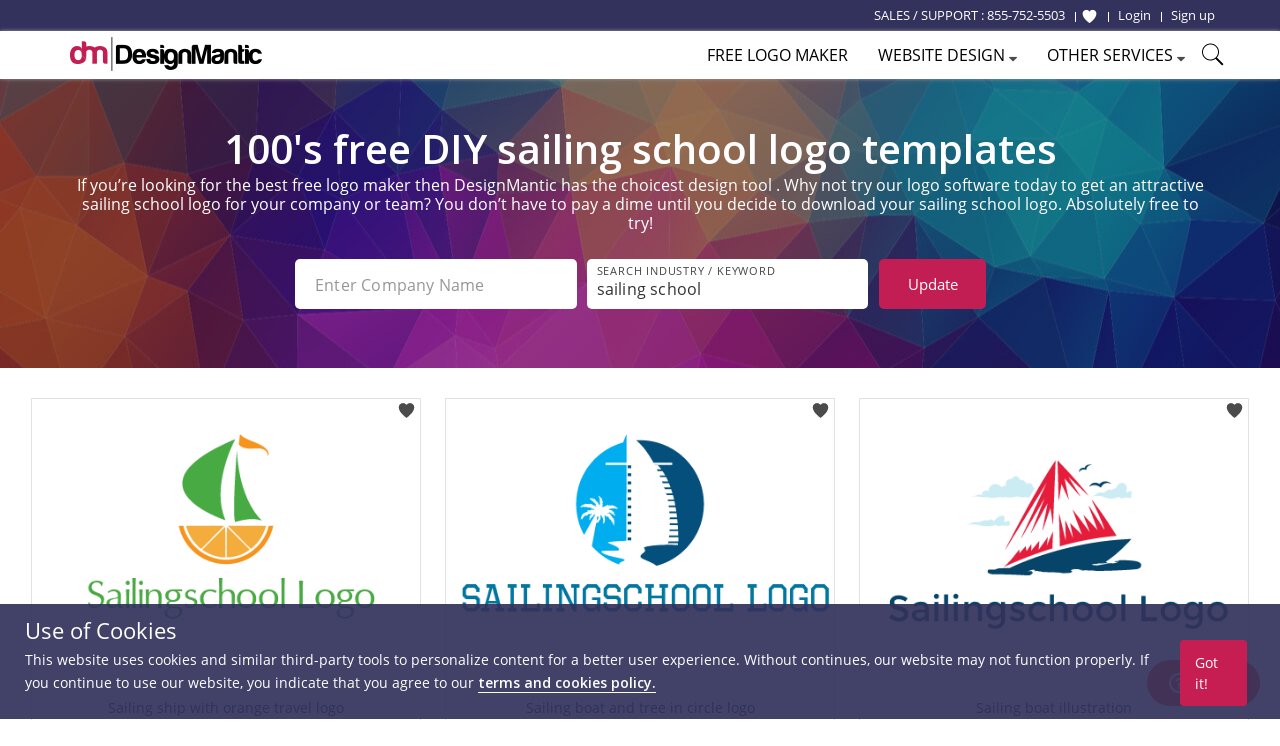

--- FILE ---
content_type: text/html; charset=UTF-8
request_url: https://www.designmantic.com/logos/search/sailing-school
body_size: 21330
content:
<!DOCTYPE html>
<html lang="en">
<head>
    <meta charset="utf-8">
    <meta http-equiv="X-UA-Compatible" content="IE=edge">
            <meta name="viewport" content="width=device-width, initial-scale=1">
        <title>Free Sailing School Logo Designs - DIY Sailing School Logo Maker - Designmantic.com</title>
    <link rel="icon" type="image/x-icon" href="/favicon.ico">


    	<meta property="og:locale" content="en">
	<meta property="og:url" content="https://www.designmantic.com/logos/search/sailing-school">
	<meta property="og:site_name" content="Design Mantic">
	<meta property="og:image" content="https://www.designmantic.com/images/og_image.png">

        <meta property="og:title" content="Free Sailing School Logo Designs - DIY Sailing School Logo Maker - Designmantic.com">

        <meta property="og:description" content="Sailing School logo maker">

            <meta name="twitter:card" content="summary_large_image" >
        <meta name="twitter:url" content="https://www.designmantic.com/logos/search/sailing-school" >
        <meta name="twitter:site" content="@designmantic" >
        <meta name="twitter:image" content="https://www.designmantic.com/images/og_image.png" >
        <meta name="twitter:domain" content="designmantic.com">
            <meta name="twitter:title" content="Free Sailing School Logo Designs - DIY Sailing School Logo Maker - Designmantic.com">
        <meta name="twitter:description" content="Sailing School logo maker">
        <meta name="description" content="Sailing School logo maker">
    
            <link rel="canonical" href='https://www.designmantic.com/logos/search/sailing-school'>




     

    <link rel="preconnect" href="https://cdn.jsdelivr.net">
    <link rel="preconnect" href="https://fonts.googleapis.com">
    <link rel="dns-prefetch" href="https://fonts.gstatic.com">
    <link rel="dns-prefetch" href="https://maxcdn.bootstrapcdn.com">
    <link rel="dns-prefetch" href="https://static.zdassets.com">


    
            <link rel="stylesheet" href="/css/master.min.css?version=993">
	 <link rel="stylesheet" href="/css/main-layout.css?version=3">
	 <link rel="stylesheet" href="https://cdnjs.cloudflare.com/ajax/libs/font-awesome/4.0.0/css/font-awesome.min.css">
    
            
	
    <link rel="stylesheet" href="/css/search-inner-page.css" >
    <link href="https://fonts.googleapis.com/css2?family=Open+Sans:ital,wght@0,600;1,600&display=swap" rel="stylesheet">
    <link rel="stylesheet" href="https://cdn.jsdelivr.net/npm/swiper@11/swiper-bundle.min.css">
    <style>

.error-message {
    font-size: 10px;
    margin-top: 2px;
    display:flex;
}

.is-invalid input,
input.is-invalid {
    border-color: red !important;
}

        @media (max-width: 600px) {
            .item-box-01 {min-height: inherit;padding-bottom: 30px}
            .swiper {height:150px;}
            #related_links1 a {width: 250px;margin: 0px auto;display: block;margin-top: 12px;}
            .swiper {padding-left:0px !important;}
            .search-gallery-setting {max-width:280px;}
            .keyword-list-wrap ul {column-count:2; text-align:left;}
            .search-gallery-setting .keywordSearchBtn {max-width:280px; margin-top:10px;} .desktop-hide {display:inline;} }
                .swiper-wrapper {justify-content: center;}
        

        @media screen
        and (min-width: 600px)
        and (max-width: 800px) {
            #related_links1 {display:none;}
        }

        /* ---------------------------------- END SearchLanding Banner ---------------------------------- */


        /* ---------------------------------- END SearchLanding NewStyle Gallery ---------------------------------- */


        .slick-next.slick-arrow.slick-disabled  {display:none !important;}
        .bx-wrapper {max-width: 100%;
            background: transparent;
            border-color: transparent;
            box-shadow: none; margin-bottom:0px;}

        .page-search #related_links1 {
            background-color: #dfdfdf; text-align:left;
        }
        /*#related_links1 .swiper-slide{
            min-width:80px;
            margin: 0px;    margin-right: 11px;
        }*/

        #related_links1 a {
            background-color: #fff;
            padding: 6px 8px;
            color: #32325c;
            border-radius: 4px;
            font-size: 13px; width: 165px; text-align:center;    white-space: nowrap;
            overflow: hidden;
            text-overflow: ellipsis;

        }
        .page-search #related_links h3 {
            margin-bottom: 5px;
            display:block;
        }
        .page-search #related_links ul {
            display: inline-block;
            margin:0px auto;
            vertical-align: top;
            max-width: 1000px;
            text-align: center; column-count:4;
        }
        .page-search #related_links li {
            text-align: left;
            display: inline-block;
            position: relative;
            line-height: 26px;
            font-size: 14px;
            margin-right: 15px;
        }
        .page-search #related_links li:before {
            content: '';
            width: 6px;
            height: 6px;
            background-color: #d2d2d2;
            display: inline-block;
            border-radius: 1000px;
            position: absolute;
            left: -10px;
            top: 10px;
        }
        .swiper {z-index:0;}
        .intersted-label{text-align: center;width: 100%; margin-bottom:10px}
        .swiper-button-prev, swiper-button-disabled, .swiper-button-next {width:35px;height:40px; background:#dfdfdf; opacity:1 !important;}
        .swiper-button-disabled {opacity:0.20 !important;}
        .swiper-button-prev {left:-10px;}
        .swiper-button-next {right:-10px;}
        .swiper {padding-left: 30px;}
        .swiper-button-next, .swiper-button-prev {color: #32325c;}
        .swiper-button-next:after, .swiper-button-prev:after {font-size:20px;}
        .slick-carousel{display:inline-block;max-width:850px;margin-left:30px;vertical-align: middle;}
        @media (max-width: 640px) {
            .search-filed#company_name {margin-bottom:10px;}
            .intersted-label{text-align: center;width: 100%;margin-bottom: 5px;}
            .slick-track {width:auto !important;}
            #related_links1 li, #related_links1 li a {min-width:200px !important;}

        }

        @media (max-width: 400px) {
            .page-search #related_links li { width: initial !important;}
        }

        /* ------------ */
        .page-search .logoDesign-banner-logo .logo-banner {
            position: absolute;
            left: 50%;
            top: 50%;
            transform: translate(-50%,-50%);
        }
        .page-search .logoDesign-banner-logo {
            position: relative;
            display: inline-block;
            margin: 20px
        }
        @media (max-width: 767px){
            .page-search .logoDesign-banner-logo { display:none; }

            .page-search .main-banner h1,
            .page-search  .main-banner .text-left{ text-align: center;}

            .page-search .main-banner h1:after {
                margin-left: auto;
                margin-right: auto;}
        }

        .page-search .pagination ul li.selected a {
            background-color: #32325c;
        }

        .pagination .prev-page, .pagination .next-page {
            background-color: #c61e53;
            color: #fff;
        }

        /* --------------------- */
        .gallery-filter-block li {
            float: left;
            padding-left: 0;
            padding-right: 0;
        }
        .gallery-filter-block .input-control-1 { border-radius: 3px 0 0 3px; }
        .gallery-filter-block.one-field .field-group { margin-bottom: 10px; }

        @media (max-width: 767px){
            .gallery-filter-block .field-group { width: 200px; }
            .main-banner h1 { font-size: 23px; }
            .item-box-02 { min-height: auto; margin-bottom: 25px;}
            p.auto-scroll { max-height: initial; }
        }
        #search-keyword-box {
            max-width: 325px
        }
        #search-keyword-box .btn {
            background-color: #737373;
        }

        /* --------------------- */
        .item-box-02 { min-height: 320px;}
        .auto-scroll { max-height: 125px; overflow-y: auto; }

        /* ===== Scrollbar CSS ===== */
        /* Firefox */
        .auto-scroll {
            scrollbar-width: thin;
            scrollbar-color: #999999 #ffffff;
        }

        /* Chrome, Edge, and Safari */
        .auto-scroll::-webkit-scrollbar {
            width: 12px;
        }

        .auto-scroll::-webkit-scrollbar-track {
            background: #ffffff;
        }

        .auto-scroll::-webkit-scrollbar-thumb {
            background-color: #999999;
            border-radius: 10px;
            border: 3px solid #ffffff;
        }

        .over-hidden{
            overflow:hidden;
        }
    </style>
    <!--[if lt IE 9]>
    <script src="https://oss.maxcdn.com/html5shiv/3.7.2/html5shiv.min.js"></script>
    <script src="https://oss.maxcdn.com/respond/1.4.2/respond.min.js"></script>
    <![endif]-->
    <script>
    var captcha_key = '6LeSz9EZAAAAAMy5y6CJpWk775uHRpE9Iwu4k3lS';
    var checkUserLogin = '';
        function setCookie(name, value, days) {
        var d = new Date;
        d.setTime(d.getTime() + 24*60*60*1000*days);
        console.log('d.toGMTString()' , d.toGMTString());
        document.cookie = name + "=" + value + ";path=/;expires=" + d.toGMTString();
    }

/*    $('#setCookiePopup').on('click' , function () {
        console.log('Pre-d.toGMTString()' , "Pre");
        setCookie('noThanks' , 'ok' , 30);
    });
*/
   document.addEventListener("click", function(e){
     if (e.target.className === "chatPopup-closeBtn" || e.target.className === "chatPopup-button chatPopup-closeBtn" || e.target.className === "icon-close chatPopup-closeBtn" || e.target.className === "logoStudio-chatPopup") {
         document.getElementById("PopsetCookiePopup").style.display = "none";
    }
       if (e.target.className === "chatPopup-closeBtn"){
           console.log('Pre-d.toGMTString()' , "Pre");
           setCookie('noThanks' , 'ok' , 30);
       }

   });
    </script>
      
	
	


   
            <script>

        dataLayer = [];
                dataLayer.push({ ecommerce: null });
        dataLayer.push({
            event: "view_item_list",
            ecommerce: {
                item_list_id: "logo_list",
                item_list_name: "Logo List",
                items: [
                                                            {
                        item_id: "1123",
                        item_name: "logo_1123",
                                                item_category: 'Sailing school',
                                                price: 37,
                        quantity: 1
                    },                                                            {
                        item_id: "721",
                        item_name: "logo_721",
                                                item_category: 'Sailing school',
                                                price: 37,
                        quantity: 1
                    },                                                            {
                        item_id: "167763",
                        item_name: "logo_167763",
                                                item_category: 'Sailing school',
                                                price: 37,
                        quantity: 1
                    },                                                            {
                        item_id: "167922",
                        item_name: "logo_167922",
                                                item_category: 'Sailing school',
                                                price: 37,
                        quantity: 1
                    },                                                            {
                        item_id: "167918",
                        item_name: "logo_167918",
                                                item_category: 'Sailing school',
                                                price: 37,
                        quantity: 1
                    },                                                            {
                        item_id: "12373",
                        item_name: "logo_12373",
                                                item_category: 'Sailing school',
                                                price: 37,
                        quantity: 1
                    },                                                            {
                        item_id: "12365",
                        item_name: "logo_12365",
                                                item_category: 'Sailing school',
                                                price: 37,
                        quantity: 1
                    },                                                            {
                        item_id: "12357",
                        item_name: "logo_12357",
                                                item_category: 'Sailing school',
                                                price: 37,
                        quantity: 1
                    },                                                            {
                        item_id: "12045",
                        item_name: "logo_12045",
                                                item_category: 'Sailing school',
                                                price: 37,
                        quantity: 1
                    },                                                            {
                        item_id: "11989",
                        item_name: "logo_11989",
                                                item_category: 'Sailing school',
                                                price: 37,
                        quantity: 1
                    },                                                            {
                        item_id: "11953",
                        item_name: "logo_11953",
                                                item_category: 'Sailing school',
                                                price: 37,
                        quantity: 1
                    },                                                            {
                        item_id: "11941",
                        item_name: "logo_11941",
                                                item_category: 'Sailing school',
                                                price: 37,
                        quantity: 1
                    },                                                            {
                        item_id: "11937",
                        item_name: "logo_11937",
                                                item_category: 'Sailing school',
                                                price: 37,
                        quantity: 1
                    },                                                            {
                        item_id: "11913",
                        item_name: "logo_11913",
                                                item_category: 'Sailing school',
                                                price: 37,
                        quantity: 1
                    },                                                            {
                        item_id: "11905",
                        item_name: "logo_11905",
                                                item_category: 'Sailing school',
                                                price: 37,
                        quantity: 1
                    },                                                            {
                        item_id: "11885",
                        item_name: "logo_11885",
                                                item_category: 'Sailing school',
                                                price: 37,
                        quantity: 1
                    },                                                            {
                        item_id: "11877",
                        item_name: "logo_11877",
                                                item_category: 'Sailing school',
                                                price: 37,
                        quantity: 1
                    },                                                            {
                        item_id: "11861",
                        item_name: "logo_11861",
                                                item_category: 'Sailing school',
                                                price: 37,
                        quantity: 1
                    },                                                            {
                        item_id: "11849",
                        item_name: "logo_11849",
                                                item_category: 'Sailing school',
                                                price: 37,
                        quantity: 1
                    },                                                            {
                        item_id: "11797",
                        item_name: "logo_11797",
                                                item_category: 'Sailing school',
                                                price: 37,
                        quantity: 1
                    },                                                            {
                        item_id: "11705",
                        item_name: "logo_11705",
                                                item_category: 'Sailing school',
                                                price: 37,
                        quantity: 1
                    }                                                                            ]
            }
                    });

        (function(w,d,s,l,i){w[l]=w[l]||[];w[l].push({'gtm.start':
                new Date().getTime(),event:'gtm.js'});var f=d.getElementsByTagName(s)[0],
            j=d.createElement(s),dl=l!='dataLayer'?'&l='+l:'';j.async=true;j.src=
            'https://www.googletagmanager.com/gtm.js?id='+i+dl;f.parentNode.insertBefore(j,f);
        })(window,document,'script','dataLayer','GTM-MSFCQ48');
    </script>

    
</head>
 <body> 


<!-- Google Tag Manager (noscript) -->
<noscript><iframe src="https://www.googletagmanager.com/ns.html?id=GTM-MSFCQ48"
height="0" width="0" style="display:none;visibility:hidden"></iframe></noscript>
<!-- End Google Tag Manager (noscript) -->

        <header class="main-header">
                    <div class="main-header-top">
                <div class="container">
                    <!--<div class="support-block"> </div>-->
                    <div class="main-header-top-right-side ">
                        <div class="welcomeusersinfo pull-left">
						<ul class="my-account-block">
							<li  class="login-link support-link"><span class="hidden-xs">SALES / SUPPORT : </span> <a href="tel:+18557525503"> 855-752-5503</a> &nbsp;</li>
						</ul>
                                                        								
                                <ul class="login-signup-links-block">
									<li class="login-link fav-link"><a href="/favorite-list" title="Show Favorite"> <svg xmlns="http://www.w3.org/2000/svg" class="favlist-topnav-icon" viewBox="0 0 512 512">
                                            <path d="M352 56h-1c-39.7 0-74.8 21-95 52-20.2-31-55.3-52-95-52h-1c-61.9.6-112 50.9-112 113 0 37 16.2 89.5 47.8 132.7C156 384 256 456 256 456s100-72 160.2-154.3C447.8 258.5 464 206 464 169c0-62.1-50.1-112.4-112-113z" style="filter: #000;"></path>
                                        </svg> </a>
                                    </li>
                                    <li class="login-link"> <a href="/login"> <span>Login</span></a> </li>
                                    <li class="signup-link"> <a href="/login?account=1"> <span>Sign up</span> </a> </li>
                                </ul>
                                                    </div>
                                             </div>
                </div>
            </div>

                            <div class="main-header-bottom">
                <div class="container">
                                        <div class="main-logo"> <a href="/" title="DesignMantic"><img width="192" height="34" src="/images/logo.png" alt="Logo"></a> </div>
                    <ul class='hamburger-menu'> <li class='bar-first'></li> <li class='bar-second'></li> <li class='bar-third'></li> </ul>
					
					
						<span class="search-raw-div2"> <svg xmlns="http://www.w3.org/2000/svg" x="0px" y="0px" width="25" height="25" viewBox="0 0 50 50">
<path d="M 21 3 C 11.621094 3 4 10.621094 4 20 C 4 29.378906 11.621094 37 21 37 C 24.710938 37 28.140625 35.804688 30.9375 33.78125 L 44.09375 46.90625 L 46.90625 44.09375 L 33.90625 31.0625 C 36.460938 28.085938 38 24.222656 38 20 C 38 10.621094 30.378906 3 21 3 Z M 21 5 C 29.296875 5 36 11.703125 36 20 C 36 28.296875 29.296875 35 21 35 C 12.703125 35 6 28.296875 6 20 C 6 11.703125 12.703125 5 21 5 Z"></path>
</svg> </span>
					
                                        <div class="main-nav">
                        <ul>
                                                            <li><a href="/logos/search" class="logomaker_link"><span>Free Logo Maker</span></a></li>
                                                          
                                                                                                                                            <li> <a href="javascript:void(0)"><span>Website Design</span> <i class="icon-caret-down"></i></a> 
                            <ul class="main-header-other-services dropdown">
                                <li><a href="/web"><span>Create Site</span></a></li>
                                <li><a href="/web/template-listing"><span>Templates</span></a></li>
                                <li><a href="/web/packages"><span>Pricing</span></a></li>
                                <li><a href="/web/features"><span>Features</span></a></li>
                                <li> <a href="/web/domain"> <span>Domain</span> </a> </li>
                                <li> <a href="/web/mailbox"> <span>Mailbox</span> </a> </li>
                                                               </ul></li> 
							   
                                                        <li> <a href="javascript:void(0)"><span>Other Services</span> <i class="icon-caret-down"></i></a> <ul class="main-header-other-services dropdown"> <li><a  href="/designPackages"><span>Complete Branding</span></a></li> <li><a  href="/business-card-design/create"><span>Business Card Design</span></a></li>

                                                                 <li><a  href="/printing"><span>Print Services</span></a></li>
                            
							<li><a  href="/letter-head"><span>Letterhead Design</span></a></li> <li><a  href="/envelope"><span>Envelope Design</span></a></li> <li><a  href="/email-signature-design"><span>Email Signature Design</span></a></li> <li><a  href="/flyer-design"><span>Flyer Design</span></a></li> <li><a  href="/infographic-maker"><span>Infographic Design</span></a></li> <li class="socialHeaderDesign_link"><a href="/social-headers" ><span>Social Header Design</span> <i class="icon-caret-right"></i></a> <ul class="dropdown"> <li><a  href="/social-headers/designStudio"><span>Facebook Header</span></a></li> <li><a  href="/social-headers/designStudio/2"><span>Twitter Header</span></a></li> <li><a  href="/social-headers/designStudio/4"><span>LinkedIn Header</span></a></li><li><a  href="/social-headers/designStudio/5"><span>Instagram Post</span></a></li> </ul> </li> <li><a  href="/monogram-design/create"><span>Monogram Design</span></a></li> <li><a  href="/wedding-card-design/create"><span>Wedding Card Design</span></a></li> <li><a  href="/custom-design"><span>Custom Design</span></a></li></ul> </li>
	
															<li><span class="search-raw-div"> <svg xmlns="http://www.w3.org/2000/svg" x="0px" y="0px" width="25" height="25" viewBox="0 0 50 50">
<path d="M 21 3 C 11.621094 3 4 10.621094 4 20 C 4 29.378906 11.621094 37 21 37 C 24.710938 37 28.140625 35.804688 30.9375 33.78125 L 44.09375 46.90625 L 46.90625 44.09375 L 33.90625 31.0625 C 36.460938 28.085938 38 24.222656 38 20 C 38 10.621094 30.378906 3 21 3 Z M 21 5 C 29.296875 5 36 11.703125 36 20 C 36 28.296875 29.296875 35 21 35 C 12.703125 35 6 28.296875 6 20 C 6 11.703125 12.703125 5 21 5 Z"></path>
</svg> </span></li>
                            
							
                        </ul>
						
                    </div>

                                    </div>
            </div>
           
    </header>
                     













 
 <main class="main-container page-search">

     

<!-- START New banner -->

         <div class="main-banner main-banner-new theme-padding text-center">
            <h1>
                                                                                        100&#039;s free DIY sailing school logo templates                                </h1>
			
			     					<section class="container text-center" id="paragraph"><h6 class="text-white">If you’re looking for the best free logo maker then DesignMantic has the choicest design tool . Why not try our logo software today to get an attractive sailing school logo for your company or team? You don’t have to pay a dime until you decide to download your sailing school logo. Absolutely free to try!</h6> </section>
			               
            <div class="gallery-setting-block">
                <div class="search-gallery-setting">
                    <form id="companyForm" method="post">
                        
						<div class="formRow2">
							<div class="formRow--item2 col-lg-5 col-md-5 col-sm-4">
								<label for="company_name" class="formRow--input-wrapper2 js-inputWrapper">
									<input type="text" class="formRow--input2 js-input search-filed" id="company_name" value=""  name="company_name" placeholder="Enter Company Name" maxlength="40" oninput="enforceMaxLength(this)">
                                        <div class="error-message" id="company_name_error"></div>

								</label>
							</div>
							<div class="formRow--item2 col-lg-5 col-md-5 col-sm-4">
								<label for="keyword" class="formRow--input-wrapper2 js-inputWrapper">
									<input type="text" class="formRow--input2 js-input search-filed search" value="sailing school" id="keyword" name="keyword" placeholder="Search Industry / Keyword" maxlength="40" oninput="enforceMaxLength(this)" pattern="[a-zA-Z0-9 \-]+" title="Only alphanumeric characters are allowed (no special characters)">
                                     <div class="error-message" id="search_error"></div>
								</label>
							</div>
								<div class="formRow--item2 col-lg-2 col-md-2 col-sm-4">
								   <button type="button" class="search-btn search-bar-btn keywordSearchBtn">Update<span class="desktop-hide"> Logo </span> </button>
								</div>
						</div>
						
					
                    </form>
                </div>
				
                               
                
            </div>

            
           

        </div>
<!-- END New banner -->








     


   

  

                        

<ul class="gallery-item-block theme-padding-sm">
        <li>
        <span class="preloader-bar"></span>
        <!--<a rel="nofollow" href="/logo-design/create?design=1123" id="1123ids" data-addids="1123" class="">-->
                    <span class="addToWishList-btn " data-design-id="1123" data-fav="1"  onclick="addToFav(this)"  title="Add To Favorite">
            <svg xmlns="http://www.w3.org/2000/svg" viewBox="0 0 512 512"><path d="M352 56h-1c-39.7 0-74.8 21-95 52-20.2-31-55.3-52-95-52h-1c-61.9.6-112 50.9-112 113 0 37 16.2 89.5 47.8 132.7C156 384 256 456 256 456s100-72 160.2-154.3C447.8 258.5 464 206 464 169c0-62.1-50.1-112.4-112-113z"></path></svg>
            </span>
                                      <a  href="/logo-design/create?design=1123" id="1123idsz" data-addids="1123" class="">
			  <img alt="sailing ship with orange travel logo" src="/logo-images/1123.png?company=Company%20Name&amp;keyword=sailing%20school&amp;slogan=&amp;verify=1" width="388" height="298">
			  </a>
			  <div class="gallery-item-thumboption ">
          <a class="btn btn-color-1 btn-block"  href="/logo-design/create?design=1123" id="1123ids" data-addids="1123">Select</a>
         </div>
                        <!--</a>-->
	  	  <div class = "logotext-searchPage">Sailing ship with orange travel logo</div>
	      </li>
        <li>
        <span class="preloader-bar"></span>
        <!--<a rel="nofollow" href="/logo-design/create?design=721" id="721ids" data-addids="721" class="">-->
                    <span class="addToWishList-btn " data-design-id="721" data-fav="1"  onclick="addToFav(this)"  title="Add To Favorite">
            <svg xmlns="http://www.w3.org/2000/svg" viewBox="0 0 512 512"><path d="M352 56h-1c-39.7 0-74.8 21-95 52-20.2-31-55.3-52-95-52h-1c-61.9.6-112 50.9-112 113 0 37 16.2 89.5 47.8 132.7C156 384 256 456 256 456s100-72 160.2-154.3C447.8 258.5 464 206 464 169c0-62.1-50.1-112.4-112-113z"></path></svg>
            </span>
                                      <a  href="/logo-design/create?design=721" id="721idsz" data-addids="721" class="">
			  <img alt="sailing boat and tree in circle logo" src="/logo-images/721.png?company=Company%20Name&amp;keyword=sailing%20school&amp;slogan=&amp;verify=1" width="388" height="298">
			  </a>
			  <div class="gallery-item-thumboption ">
          <a class="btn btn-color-1 btn-block"  href="/logo-design/create?design=721" id="721ids" data-addids="721">Select</a>
         </div>
                        <!--</a>-->
	  	  <div class = "logotext-searchPage">Sailing boat and tree in circle logo</div>
	      </li>
        <li>
        <span class="preloader-bar"></span>
        <!--<a rel="nofollow" href="/logo-design/create?design=167763" id="167763ids" data-addids="167763" class="">-->
                    <span class="addToWishList-btn " data-design-id="167763" data-fav="1"  onclick="addToFav(this)"  title="Add To Favorite">
            <svg xmlns="http://www.w3.org/2000/svg" viewBox="0 0 512 512"><path d="M352 56h-1c-39.7 0-74.8 21-95 52-20.2-31-55.3-52-95-52h-1c-61.9.6-112 50.9-112 113 0 37 16.2 89.5 47.8 132.7C156 384 256 456 256 456s100-72 160.2-154.3C447.8 258.5 464 206 464 169c0-62.1-50.1-112.4-112-113z"></path></svg>
            </span>
                                      <a  href="/logo-design/create?design=167763" id="167763idsz" data-addids="167763" class="">
			  <img alt="sailing boat illustration" src="/logo-images/167763.png?company=Company%20Name&amp;keyword=sailing%20school&amp;slogan=&amp;verify=1" width="388" height="298">
			  </a>
			  <div class="gallery-item-thumboption ">
          <a class="btn btn-color-1 btn-block"  href="/logo-design/create?design=167763" id="167763ids" data-addids="167763">Select</a>
         </div>
                        <!--</a>-->
	  	  <div class = "logotext-searchPage">Sailing boat illustration</div>
	      </li>
        <li>
        <span class="preloader-bar"></span>
        <!--<a rel="nofollow" href="/logo-design/create?design=167922" id="167922ids" data-addids="167922" class="">-->
                    <span class="addToWishList-btn " data-design-id="167922" data-fav="1"  onclick="addToFav(this)"  title="Add To Favorite">
            <svg xmlns="http://www.w3.org/2000/svg" viewBox="0 0 512 512"><path d="M352 56h-1c-39.7 0-74.8 21-95 52-20.2-31-55.3-52-95-52h-1c-61.9.6-112 50.9-112 113 0 37 16.2 89.5 47.8 132.7C156 384 256 456 256 456s100-72 160.2-154.3C447.8 258.5 464 206 464 169c0-62.1-50.1-112.4-112-113z"></path></svg>
            </span>
                                      <a  href="/logo-design/create?design=167922" id="167922idsz" data-addids="167922" class="">
			  <img alt="school bus driving through the city on a sunny day" src="/logo-images/167922.png?company=Company%20Name&amp;keyword=sailing%20school&amp;slogan=&amp;verify=1" width="388" height="298">
			  </a>
			  <div class="gallery-item-thumboption ">
          <a class="btn btn-color-1 btn-block"  href="/logo-design/create?design=167922" id="167922ids" data-addids="167922">Select</a>
         </div>
                        <!--</a>-->
	  	  <div class = "logotext-searchPage">School bus driving through the city on a sunny day</div>
	      </li>
        <li>
        <span class="preloader-bar"></span>
        <!--<a rel="nofollow" href="/logo-design/create?design=167918" id="167918ids" data-addids="167918" class="">-->
                    <span class="addToWishList-btn " data-design-id="167918" data-fav="1"  onclick="addToFav(this)"  title="Add To Favorite">
            <svg xmlns="http://www.w3.org/2000/svg" viewBox="0 0 512 512"><path d="M352 56h-1c-39.7 0-74.8 21-95 52-20.2-31-55.3-52-95-52h-1c-61.9.6-112 50.9-112 113 0 37 16.2 89.5 47.8 132.7C156 384 256 456 256 456s100-72 160.2-154.3C447.8 258.5 464 206 464 169c0-62.1-50.1-112.4-112-113z"></path></svg>
            </span>
                                      <a  href="/logo-design/create?design=167918" id="167918idsz" data-addids="167918" class="">
			  <img alt="school bus logo" src="/logo-images/167918.png?company=Company%20Name&amp;keyword=sailing%20school&amp;slogan=&amp;verify=1" width="388" height="298">
			  </a>
			  <div class="gallery-item-thumboption ">
          <a class="btn btn-color-1 btn-block"  href="/logo-design/create?design=167918" id="167918ids" data-addids="167918">Select</a>
         </div>
                        <!--</a>-->
	  	  <div class = "logotext-searchPage">School bus logo</div>
	      </li>
        <li>
        <span class="preloader-bar"></span>
        <!--<a rel="nofollow" href="/logo-design/create?design=12373" id="12373ids" data-addids="12373" class="">-->
                    <span class="addToWishList-btn " data-design-id="12373" data-fav="1"  onclick="addToFav(this)"  title="Add To Favorite">
            <svg xmlns="http://www.w3.org/2000/svg" viewBox="0 0 512 512"><path d="M352 56h-1c-39.7 0-74.8 21-95 52-20.2-31-55.3-52-95-52h-1c-61.9.6-112 50.9-112 113 0 37 16.2 89.5 47.8 132.7C156 384 256 456 256 456s100-72 160.2-154.3C447.8 258.5 464 206 464 169c0-62.1-50.1-112.4-112-113z"></path></svg>
            </span>
                                      <a  href="/logo-design/create?design=12373" id="12373idsz" data-addids="12373" class="">
			  <img alt="sun with mobile crane in truck logo" src="/logo-images/12373.png?company=Company%20Name&amp;keyword=sailing%20school&amp;slogan=&amp;verify=1" width="388" height="298">
			  </a>
			  <div class="gallery-item-thumboption ">
          <a class="btn btn-color-1 btn-block"  href="/logo-design/create?design=12373" id="12373ids" data-addids="12373">Select</a>
         </div>
                        <!--</a>-->
	  	  <div class = "logotext-searchPage">Sun with mobile crane in truck logo</div>
	      </li>
        <li>
        <span class="preloader-bar"></span>
        <!--<a rel="nofollow" href="/logo-design/create?design=12365" id="12365ids" data-addids="12365" class="">-->
                    <span class="addToWishList-btn " data-design-id="12365" data-fav="1"  onclick="addToFav(this)"  title="Add To Favorite">
            <svg xmlns="http://www.w3.org/2000/svg" viewBox="0 0 512 512"><path d="M352 56h-1c-39.7 0-74.8 21-95 52-20.2-31-55.3-52-95-52h-1c-61.9.6-112 50.9-112 113 0 37 16.2 89.5 47.8 132.7C156 384 256 456 256 456s100-72 160.2-154.3C447.8 258.5 464 206 464 169c0-62.1-50.1-112.4-112-113z"></path></svg>
            </span>
                                      <a  href="/logo-design/create?design=12365" id="12365idsz" data-addids="12365" class="">
			  <img alt="rays behind dump truck in oval" src="/logo-images/12365.png?company=Company%20Name&amp;keyword=sailing%20school&amp;slogan=&amp;verify=1" width="388" height="298">
			  </a>
			  <div class="gallery-item-thumboption ">
          <a class="btn btn-color-1 btn-block"  href="/logo-design/create?design=12365" id="12365ids" data-addids="12365">Select</a>
         </div>
                        <!--</a>-->
	  	  <div class = "logotext-searchPage">Rays behind dump truck in oval</div>
	      </li>
        <li>
        <span class="preloader-bar"></span>
        <!--<a rel="nofollow" href="/logo-design/create?design=12357" id="12357ids" data-addids="12357" class="">-->
                    <span class="addToWishList-btn " data-design-id="12357" data-fav="1"  onclick="addToFav(this)"  title="Add To Favorite">
            <svg xmlns="http://www.w3.org/2000/svg" viewBox="0 0 512 512"><path d="M352 56h-1c-39.7 0-74.8 21-95 52-20.2-31-55.3-52-95-52h-1c-61.9.6-112 50.9-112 113 0 37 16.2 89.5 47.8 132.7C156 384 256 456 256 456s100-72 160.2-154.3C447.8 258.5 464 206 464 169c0-62.1-50.1-112.4-112-113z"></path></svg>
            </span>
                                      <a  href="/logo-design/create?design=12357" id="12357idsz" data-addids="12357" class="">
			  <img alt="pickup truck logo with cogwheel gears icon" src="/logo-images/12357.png?company=Company%20Name&amp;keyword=sailing%20school&amp;slogan=&amp;verify=1" width="388" height="298">
			  </a>
			  <div class="gallery-item-thumboption ">
          <a class="btn btn-color-1 btn-block"  href="/logo-design/create?design=12357" id="12357ids" data-addids="12357">Select</a>
         </div>
                        <!--</a>-->
	  	  <div class = "logotext-searchPage">Pickup truck logo with cogwheel gears icon</div>
	      </li>
        <li>
        <span class="preloader-bar"></span>
        <!--<a rel="nofollow" href="/logo-design/create?design=12045" id="12045ids" data-addids="12045" class="">-->
                    <span class="addToWishList-btn " data-design-id="12045" data-fav="1"  onclick="addToFav(this)"  title="Add To Favorite">
            <svg xmlns="http://www.w3.org/2000/svg" viewBox="0 0 512 512"><path d="M352 56h-1c-39.7 0-74.8 21-95 52-20.2-31-55.3-52-95-52h-1c-61.9.6-112 50.9-112 113 0 37 16.2 89.5 47.8 132.7C156 384 256 456 256 456s100-72 160.2-154.3C447.8 258.5 464 206 464 169c0-62.1-50.1-112.4-112-113z"></path></svg>
            </span>
                                      <a  href="/logo-design/create?design=12045" id="12045idsz" data-addids="12045" class="">
			  <img alt="eagle head in star logo" src="/logo-images/12045.png?company=Company%20Name&amp;keyword=sailing%20school&amp;slogan=&amp;verify=1" width="388" height="298">
			  </a>
			  <div class="gallery-item-thumboption ">
          <a class="btn btn-color-1 btn-block"  href="/logo-design/create?design=12045" id="12045ids" data-addids="12045">Select</a>
         </div>
                        <!--</a>-->
	  	  <div class = "logotext-searchPage">Eagle head in star logo</div>
	      </li>
        <li>
        <span class="preloader-bar"></span>
        <!--<a rel="nofollow" href="/logo-design/create?design=11989" id="11989ids" data-addids="11989" class="">-->
                    <span class="addToWishList-btn " data-design-id="11989" data-fav="1"  onclick="addToFav(this)"  title="Add To Favorite">
            <svg xmlns="http://www.w3.org/2000/svg" viewBox="0 0 512 512"><path d="M352 56h-1c-39.7 0-74.8 21-95 52-20.2-31-55.3-52-95-52h-1c-61.9.6-112 50.9-112 113 0 37 16.2 89.5 47.8 132.7C156 384 256 456 256 456s100-72 160.2-154.3C447.8 258.5 464 206 464 169c0-62.1-50.1-112.4-112-113z"></path></svg>
            </span>
                                      <a  href="/logo-design/create?design=11989" id="11989idsz" data-addids="11989" class="">
			  <img alt="fashion clothing logo" src="/logo-images/11989.png?company=Company%20Name&amp;keyword=sailing%20school&amp;slogan=&amp;verify=1" width="388" height="298">
			  </a>
			  <div class="gallery-item-thumboption ">
          <a class="btn btn-color-1 btn-block"  href="/logo-design/create?design=11989" id="11989ids" data-addids="11989">Select</a>
         </div>
                        <!--</a>-->
	  	  <div class = "logotext-searchPage">Fashion clothing logo</div>
	      </li>
        <li>
        <span class="preloader-bar"></span>
        <!--<a rel="nofollow" href="/logo-design/create?design=11953" id="11953ids" data-addids="11953" class="">-->
                    <span class="addToWishList-btn " data-design-id="11953" data-fav="1"  onclick="addToFav(this)"  title="Add To Favorite">
            <svg xmlns="http://www.w3.org/2000/svg" viewBox="0 0 512 512"><path d="M352 56h-1c-39.7 0-74.8 21-95 52-20.2-31-55.3-52-95-52h-1c-61.9.6-112 50.9-112 113 0 37 16.2 89.5 47.8 132.7C156 384 256 456 256 456s100-72 160.2-154.3C447.8 258.5 464 206 464 169c0-62.1-50.1-112.4-112-113z"></path></svg>
            </span>
                                      <a  href="/logo-design/create?design=11953" id="11953idsz" data-addids="11953" class="">
			  <img alt="heart in pastry logo" src="/logo-images/11953.png?company=Company%20Name&amp;keyword=sailing%20school&amp;slogan=&amp;verify=1" width="388" height="298">
			  </a>
			  <div class="gallery-item-thumboption ">
          <a class="btn btn-color-1 btn-block"  href="/logo-design/create?design=11953" id="11953ids" data-addids="11953">Select</a>
         </div>
                        <!--</a>-->
	  	  <div class = "logotext-searchPage">Heart in pastry logo</div>
	      </li>
        <li>
        <span class="preloader-bar"></span>
        <!--<a rel="nofollow" href="/logo-design/create?design=11941" id="11941ids" data-addids="11941" class="">-->
                    <span class="addToWishList-btn " data-design-id="11941" data-fav="1"  onclick="addToFav(this)"  title="Add To Favorite">
            <svg xmlns="http://www.w3.org/2000/svg" viewBox="0 0 512 512"><path d="M352 56h-1c-39.7 0-74.8 21-95 52-20.2-31-55.3-52-95-52h-1c-61.9.6-112 50.9-112 113 0 37 16.2 89.5 47.8 132.7C156 384 256 456 256 456s100-72 160.2-154.3C447.8 258.5 464 206 464 169c0-62.1-50.1-112.4-112-113z"></path></svg>
            </span>
                                      <a  href="/logo-design/create?design=11941" id="11941idsz" data-addids="11941" class="">
			  <img alt="3 level 3d cake logo" src="/logo-images/11941.png?company=Company%20Name&amp;keyword=sailing%20school&amp;slogan=&amp;verify=1" width="388" height="298">
			  </a>
			  <div class="gallery-item-thumboption ">
          <a class="btn btn-color-1 btn-block"  href="/logo-design/create?design=11941" id="11941ids" data-addids="11941">Select</a>
         </div>
                        <!--</a>-->
	  	  <div class = "logotext-searchPage">3 level 3d cake logo</div>
	      </li>
        <li>
        <span class="preloader-bar"></span>
        <!--<a rel="nofollow" href="/logo-design/create?design=11937" id="11937ids" data-addids="11937" class="">-->
                    <span class="addToWishList-btn " data-design-id="11937" data-fav="1"  onclick="addToFav(this)"  title="Add To Favorite">
            <svg xmlns="http://www.w3.org/2000/svg" viewBox="0 0 512 512"><path d="M352 56h-1c-39.7 0-74.8 21-95 52-20.2-31-55.3-52-95-52h-1c-61.9.6-112 50.9-112 113 0 37 16.2 89.5 47.8 132.7C156 384 256 456 256 456s100-72 160.2-154.3C447.8 258.5 464 206 464 169c0-62.1-50.1-112.4-112-113z"></path></svg>
            </span>
                                      <a  href="/logo-design/create?design=11937" id="11937idsz" data-addids="11937" class="">
			  <img alt="clipart cake logo" src="/logo-images/11937.png?company=Company%20Name&amp;keyword=sailing%20school&amp;slogan=&amp;verify=1" width="388" height="298">
			  </a>
			  <div class="gallery-item-thumboption ">
          <a class="btn btn-color-1 btn-block"  href="/logo-design/create?design=11937" id="11937ids" data-addids="11937">Select</a>
         </div>
                        <!--</a>-->
	  	  <div class = "logotext-searchPage">Clipart cake logo</div>
	      </li>
        <li>
        <span class="preloader-bar"></span>
        <!--<a rel="nofollow" href="/logo-design/create?design=11913" id="11913ids" data-addids="11913" class="">-->
                    <span class="addToWishList-btn " data-design-id="11913" data-fav="1"  onclick="addToFav(this)"  title="Add To Favorite">
            <svg xmlns="http://www.w3.org/2000/svg" viewBox="0 0 512 512"><path d="M352 56h-1c-39.7 0-74.8 21-95 52-20.2-31-55.3-52-95-52h-1c-61.9.6-112 50.9-112 113 0 37 16.2 89.5 47.8 132.7C156 384 256 456 256 456s100-72 160.2-154.3C447.8 258.5 464 206 464 169c0-62.1-50.1-112.4-112-113z"></path></svg>
            </span>
                                      <a  href="/logo-design/create?design=11913" id="11913idsz" data-addids="11913" class="">
			  <img alt="heart and stars on cake logo" src="/logo-images/11913.png?company=Company%20Name&amp;keyword=sailing%20school&amp;slogan=&amp;verify=1" width="388" height="298">
			  </a>
			  <div class="gallery-item-thumboption ">
          <a class="btn btn-color-1 btn-block"  href="/logo-design/create?design=11913" id="11913ids" data-addids="11913">Select</a>
         </div>
                        <!--</a>-->
	  	  <div class = "logotext-searchPage">Heart and stars on cake logo</div>
	      </li>
        <li>
        <span class="preloader-bar"></span>
        <!--<a rel="nofollow" href="/logo-design/create?design=11905" id="11905ids" data-addids="11905" class="">-->
                    <span class="addToWishList-btn " data-design-id="11905" data-fav="1"  onclick="addToFav(this)"  title="Add To Favorite">
            <svg xmlns="http://www.w3.org/2000/svg" viewBox="0 0 512 512"><path d="M352 56h-1c-39.7 0-74.8 21-95 52-20.2-31-55.3-52-95-52h-1c-61.9.6-112 50.9-112 113 0 37 16.2 89.5 47.8 132.7C156 384 256 456 256 456s100-72 160.2-154.3C447.8 258.5 464 206 464 169c0-62.1-50.1-112.4-112-113z"></path></svg>
            </span>
                                      <a  href="/logo-design/create?design=11905" id="11905idsz" data-addids="11905" class="">
			  <img alt="gift icon in cake logo" src="/logo-images/11905.png?company=Company%20Name&amp;keyword=sailing%20school&amp;slogan=&amp;verify=1" width="388" height="298">
			  </a>
			  <div class="gallery-item-thumboption ">
          <a class="btn btn-color-1 btn-block"  href="/logo-design/create?design=11905" id="11905ids" data-addids="11905">Select</a>
         </div>
                        <!--</a>-->
	  	  <div class = "logotext-searchPage">Gift icon in cake logo</div>
	      </li>
        <li>
        <span class="preloader-bar"></span>
        <!--<a rel="nofollow" href="/logo-design/create?design=11885" id="11885ids" data-addids="11885" class="">-->
                    <span class="addToWishList-btn " data-design-id="11885" data-fav="1"  onclick="addToFav(this)"  title="Add To Favorite">
            <svg xmlns="http://www.w3.org/2000/svg" viewBox="0 0 512 512"><path d="M352 56h-1c-39.7 0-74.8 21-95 52-20.2-31-55.3-52-95-52h-1c-61.9.6-112 50.9-112 113 0 37 16.2 89.5 47.8 132.7C156 384 256 456 256 456s100-72 160.2-154.3C447.8 258.5 464 206 464 169c0-62.1-50.1-112.4-112-113z"></path></svg>
            </span>
                                      <a  href="/logo-design/create?design=11885" id="11885idsz" data-addids="11885" class="">
			  <img alt="champion cup with football logo" src="/logo-images/11885.png?company=Company%20Name&amp;keyword=sailing%20school&amp;slogan=&amp;verify=1" width="388" height="298">
			  </a>
			  <div class="gallery-item-thumboption ">
          <a class="btn btn-color-1 btn-block"  href="/logo-design/create?design=11885" id="11885ids" data-addids="11885">Select</a>
         </div>
                        <!--</a>-->
	  	  <div class = "logotext-searchPage">Champion cup with football logo</div>
	      </li>
        <li>
        <span class="preloader-bar"></span>
        <!--<a rel="nofollow" href="/logo-design/create?design=11877" id="11877ids" data-addids="11877" class="">-->
                    <span class="addToWishList-btn " data-design-id="11877" data-fav="1"  onclick="addToFav(this)"  title="Add To Favorite">
            <svg xmlns="http://www.w3.org/2000/svg" viewBox="0 0 512 512"><path d="M352 56h-1c-39.7 0-74.8 21-95 52-20.2-31-55.3-52-95-52h-1c-61.9.6-112 50.9-112 113 0 37 16.2 89.5 47.8 132.7C156 384 256 456 256 456s100-72 160.2-154.3C447.8 258.5 464 206 464 169c0-62.1-50.1-112.4-112-113z"></path></svg>
            </span>
                                      <a  href="/logo-design/create?design=11877" id="11877idsz" data-addids="11877" class="">
			  <img alt="football in circle shield logo" src="/logo-images/11877.png?company=Company%20Name&amp;keyword=sailing%20school&amp;slogan=&amp;verify=1" width="388" height="298">
			  </a>
			  <div class="gallery-item-thumboption ">
          <a class="btn btn-color-1 btn-block"  href="/logo-design/create?design=11877" id="11877ids" data-addids="11877">Select</a>
         </div>
                        <!--</a>-->
	  	  <div class = "logotext-searchPage">Football in circle shield logo</div>
	      </li>
        <li>
        <span class="preloader-bar"></span>
        <!--<a rel="nofollow" href="/logo-design/create?design=11861" id="11861ids" data-addids="11861" class="">-->
                    <span class="addToWishList-btn " data-design-id="11861" data-fav="1"  onclick="addToFav(this)"  title="Add To Favorite">
            <svg xmlns="http://www.w3.org/2000/svg" viewBox="0 0 512 512"><path d="M352 56h-1c-39.7 0-74.8 21-95 52-20.2-31-55.3-52-95-52h-1c-61.9.6-112 50.9-112 113 0 37 16.2 89.5 47.8 132.7C156 384 256 456 256 456s100-72 160.2-154.3C447.8 258.5 464 206 464 169c0-62.1-50.1-112.4-112-113z"></path></svg>
            </span>
                                      <a  href="/logo-design/create?design=11861" id="11861idsz" data-addids="11861" class="">
			  <img alt="shield design with football swoosh logo" src="/logo-images/11861.png?company=Company%20Name&amp;keyword=sailing%20school&amp;slogan=&amp;verify=1" width="388" height="298">
			  </a>
			  <div class="gallery-item-thumboption ">
          <a class="btn btn-color-1 btn-block"  href="/logo-design/create?design=11861" id="11861ids" data-addids="11861">Select</a>
         </div>
                        <!--</a>-->
	  	  <div class = "logotext-searchPage">Shield design with football swoosh logo</div>
	      </li>
        <li>
        <span class="preloader-bar"></span>
        <!--<a rel="nofollow" href="/logo-design/create?design=11849" id="11849ids" data-addids="11849" class="">-->
                    <span class="addToWishList-btn " data-design-id="11849" data-fav="1"  onclick="addToFav(this)"  title="Add To Favorite">
            <svg xmlns="http://www.w3.org/2000/svg" viewBox="0 0 512 512"><path d="M352 56h-1c-39.7 0-74.8 21-95 52-20.2-31-55.3-52-95-52h-1c-61.9.6-112 50.9-112 113 0 37 16.2 89.5 47.8 132.7C156 384 256 456 256 456s100-72 160.2-154.3C447.8 258.5 464 206 464 169c0-62.1-50.1-112.4-112-113z"></path></svg>
            </span>
                                      <a  href="/logo-design/create?design=11849" id="11849idsz" data-addids="11849" class="">
			  <img alt="USA football icon" src="/logo-images/11849.png?company=Company%20Name&amp;keyword=sailing%20school&amp;slogan=&amp;verify=1" width="388" height="298">
			  </a>
			  <div class="gallery-item-thumboption ">
          <a class="btn btn-color-1 btn-block"  href="/logo-design/create?design=11849" id="11849ids" data-addids="11849">Select</a>
         </div>
                        <!--</a>-->
	  	  <div class = "logotext-searchPage">Usa football icon</div>
	      </li>
        <li>
        <span class="preloader-bar"></span>
        <!--<a rel="nofollow" href="/logo-design/create?design=11797" id="11797ids" data-addids="11797" class="">-->
                    <span class="addToWishList-btn " data-design-id="11797" data-fav="1"  onclick="addToFav(this)"  title="Add To Favorite">
            <svg xmlns="http://www.w3.org/2000/svg" viewBox="0 0 512 512"><path d="M352 56h-1c-39.7 0-74.8 21-95 52-20.2-31-55.3-52-95-52h-1c-61.9.6-112 50.9-112 113 0 37 16.2 89.5 47.8 132.7C156 384 256 456 256 456s100-72 160.2-154.3C447.8 258.5 464 206 464 169c0-62.1-50.1-112.4-112-113z"></path></svg>
            </span>
                                      <a  href="/logo-design/create?design=11797" id="11797idsz" data-addids="11797" class="">
			  <img alt="stars in football logo" src="/logo-images/11797.png?company=Company%20Name&amp;keyword=sailing%20school&amp;slogan=&amp;verify=1" width="388" height="298">
			  </a>
			  <div class="gallery-item-thumboption ">
          <a class="btn btn-color-1 btn-block"  href="/logo-design/create?design=11797" id="11797ids" data-addids="11797">Select</a>
         </div>
                        <!--</a>-->
	  	  <div class = "logotext-searchPage">Stars in football logo</div>
	      </li>
        <li>
        <span class="preloader-bar"></span>
        <!--<a rel="nofollow" href="/logo-design/create?design=11705" id="11705ids" data-addids="11705" class="">-->
                    <span class="addToWishList-btn " data-design-id="11705" data-fav="1"  onclick="addToFav(this)"  title="Add To Favorite">
            <svg xmlns="http://www.w3.org/2000/svg" viewBox="0 0 512 512"><path d="M352 56h-1c-39.7 0-74.8 21-95 52-20.2-31-55.3-52-95-52h-1c-61.9.6-112 50.9-112 113 0 37 16.2 89.5 47.8 132.7C156 384 256 456 256 456s100-72 160.2-154.3C447.8 258.5 464 206 464 169c0-62.1-50.1-112.4-112-113z"></path></svg>
            </span>
                                      <a  href="/logo-design/create?design=11705" id="11705idsz" data-addids="11705" class="">
			  <img alt="abstract brush stroke letter Y with star" src="/logo-images/11705.png?company=Company%20Name&amp;keyword=sailing%20school&amp;slogan=&amp;verify=1" width="388" height="298">
			  </a>
			  <div class="gallery-item-thumboption ">
          <a class="btn btn-color-1 btn-block"  href="/logo-design/create?design=11705" id="11705ids" data-addids="11705">Select</a>
         </div>
                        <!--</a>-->
	  	  <div class = "logotext-searchPage">Abstract brush stroke letter y with star</div>
	      </li>
    
      </ul>


    <div class="text-center theme-padding-bottom-sm"> <div class="pagination text-center inline">

               	            <a class="prev-page disabled"  href="javascript:void(0);" rel="prev">Previous</a>
                <ul class="list-inline inline mb-0">
					<li  class="selected" ><a href=" javascript:void(0) "> 1 </a></li>
        			<li  ><a href="https://www.designmantic.com/logos/search/sailing-school?page=2"> 2 </a></li>
        			<li  ><a href="https://www.designmantic.com/logos/search/sailing-school?page=3"> 3 </a></li>
        			<li  ><a href="https://www.designmantic.com/logos/search/sailing-school?page=4"> 4 </a></li>
        			<li  ><a href="https://www.designmantic.com/logos/search/sailing-school?page=5"> 5 </a></li>
        			<li  ><a href="https://www.designmantic.com/logos/search/sailing-school?page=6"> 6 </a></li>
        			<li  ><a href="https://www.designmantic.com/logos/search/sailing-school?page=7"> 7 </a></li>
        			<li  ><a href="https://www.designmantic.com/logos/search/sailing-school?page=8"> 8 </a></li>
        			<li  ><a href="https://www.designmantic.com/logos/search/sailing-school?page=9"> 9 </a></li>
                </ul>
					<a class="next-page" rel="next" href="https://www.designmantic.com/logos/search/sailing-school?page=2" >Next</a>
        </div>
	


	
	
	



 </div>

  

<div class="theme-padding-bottom">
    <div class=" text-center">
                    <span class="btn btn-md btn-color-4 btn-radius" onclick="location.href='/logo-design'">Make your Logo Now!</span>

        
    </div>
    </div>
<style>
#div_alphabet_logos{ {
    background-color:#eeeeee;
    display:inline;      
}
#ul_alphabet li{
    display: inline;
}
#ul_alphabet li a {
    border: 1px solid #32325c;
    background: #fff !important;
    color: #000;
    background: #b7d5ea;
    border-radius: 5px;
    padding: 5px 10px;
    margin: 3px;
}

</style>

<form action="/list" id="logoform" method="post">
    <input type="hidden" name="details[categories]" value="">
</form>

              
    <section class="mt-4 theme-padding-page bg-gray">

        <div class="container" id="section1">

            <h2 class="text-center heading-line-style mb-2">Design A Perfect Sailing School Logo For Your Brand</h2>

            <p>The only way to cut into the game and make your brand recognizable in the crowd is to come up with an awesome sailing school logo! Making heads turn in the business is hard but a memorable sailing school logo can make it possible for you. With DesignMantic’s <a href='https://www.designmantic.com/logos/search'>free AI logo software</a>, you can create striking sailing school logos that truly beg for attention for your brand and give a fresh new look to your business with complete branding and optimizing options. </p>

            <p>Explore tons of ready-made logo design templates or start by typing in the keywords related to your industry and let our AI sailing school logo design tool build a <a href='https://www.designmantic.com/custom-design'>custom logo</a> for you in no time!</p>

        </div>

    </section>


    <section class="mt-4 theme-padding-page easy-step-section">

        <div class="container">

            <h2 class="text-center heading-line-style mb-2">3 Steps To Make A Sailing School Business Logo With Designmantic</h2>
            <p class="text-center mb-3">Create a professional logo design for your business with the free AI logo maker and make a great first impression without breaking a sweat!</p>

           
            <div class="row">

                <div class="col-lg-4 col-md-4 col-sm-4 col-xs-12 mt-3">
                    <img src="/images/new-theme/logodesign/keyword-pgae-icon-01.png" class="center-image" height="85"
                         alt="">
                    <h3 class="text-center">Pick a striking symbol</h3>
                    <p> Explore thousands of sailing school logo design templates that serve as a starting point to launch your creative idea or simply type in your business niche. </p>
                </div>

                <div class="col-lg-4 col-md-4 col-sm-4 col-xs-12 mt-3">
                    <img src="/images/new-theme/logodesign/keyword-pgae-icon-02.png" class="center-image" height="85"
                         alt="">
                    <h3 class="text-center">Edit your logo design</h3>
                    <p> Then edit the free sailing school logo template to your liking, using the drag-and-drop logo editor. You don’t even need any graphic design skills to create a logo! </p>
                </div>


                <div class="col-lg-4 col-md-4 col-sm-4 col-xs-12 mt-3">
                    <img src="/images/new-theme/logodesign/keyword-pgae-icon-03.png" class="center-image" height="85"
                         alt="">
                    <h3 class="text-center">Download logo design</h3>
                    <p> Once you are done making your sailing school logo, go ahead and download it in high-resolution PDF, JPEG, and PNG files and start sharing it with the world! </p>
                </div>

            </div>

        </div>

    </section>


    <section class="theme-padding-page bg-gray">

        <div class="container">

            <h2 class="text-center heading-line-style mb-2"> Crafting a Logo with DesignMantic’s Logo Maker is Easy </h2>

            <br>
            <div class="gallery-setting-block container text-center">
                <div class="search-gallery-setting">

                    <form id="logoSearchFrm2" method="post">

                        <input type="text" class="search-filed mb-1" id="company_name2" required name="company_name"
                               value="" placeholder="Enter Company Name"
                               onblur="(this.placeholder='Enter Company Name')" onfocus="(this.placeholder='')"
                               title="Enter Company Name">

                        <input type="text" class="search-filed search2 mb-1" required id="keyword2" name="keyword"
                               value="sailing school"
                               placeholder="Enter Your Industry" onblur="(this.placeholder='Search Industry / Keyword')"
                               onfocus="(this.placeholder='')" title="Search Industry / Keyword" autocomplete="off">

                        <button type="button" class="search-btn search-bar-btn keywordSearchBtn2 mt-1" style="position: relative;max-width: 575px;border-radius: 5px;">Generate Logo</button>
                    </form>
                </div>
            </div>


        </div>

    </section>


    <section class="theme-padding-page bg-purple">

        <div class="container">

            <h2 class="text-center heading-line-style mb-2 text-white"> Design A Professional And Custom Sailing School Logo Quickly </h2>
            <p class="text-center">For professional graphic designers looking for a short cut to make a logo on the go, an AI logo builder is a good helper. Here is how to create bold and stunning sailing school logos with the logo builder and leave your viewers in awe.</p>

            <br>
            <div class="row">

                <div class="col-lg-3 col-md-6 col-sm-6 col-xs-12">
                    <div class="item-box-01">
                        <h3 class="text-center text-white mb-3">1. Reflect on your “why”</h3>
                        <p> Creating a one-of-a kind sailing school logo for your brand can be stressful. Especially when you haven’t done your research right. Start by creating a brand vision, and understand what separates your brand from the competition. Research your audience and create buyer profiles.</p>
                    </div>
                </div>

                <div class="col-lg-3 col-md-6 col-sm-6 col-xs-12">
                    <div class="item-box-01">
                        <h3 class="text-center text-white mb-3">2. Generate logo ideas</h3>
                        <p> It’s hard to get started with a logo design without any idea of where you are going with it. Look for your competitor’s logos or use a logo creator like DesignManatic with libraries of ideas. One sneaky way is to search hashtags like #logodesigns or #logoideas to get your inspiration flying.</p>
                    </div>
                </div>

                <div class="col-lg-3 col-md-6 col-sm-6 col-xs-12">
                    <div class="item-box-01">
                        <h3 class="text-center text-white mb-3">3. Design with a Logo Template</h3>
                        <p> Once you have pictured how yoursailing school logo will look, it's time to go on a logo software tool and look for inspirations. Sketch first, or use a logo builder, then add different colors, play with fonts, and change shapes and layouts to make a logo that is reflective of your brand.</p>
                    </div>
                </div>

                <div class="col-lg-3 col-md-6 col-sm-6 col-xs-12">
                    <div class="item-box-01">
                        <h3 class="text-center text-white mb-3">4. Refine and Test Your Logo</h3>
                        <p> Always check your logo design for scale on branding materials such as <a href='https://www.designmantic.com/tshirt-design/create'>t-shirt design,</a> billboards or <a href='https://www.designmantic.com/business-card-design/create'>business card design</a>.  And then give it a test run with different audience segments–show it to your colleagues, and friends before finalizing it.</p>
                    </div>
                </div>

            </div>

        </div>

    </section>


    <section class="theme-padding-page bg-gray element-should-section">

        <div class="container">

            <h2 class="text-center heading-line-style mb-2"> What Elements Should I Use To Create A Modern Sailing School Logo? </h2>
            <p class="text-center">Your logo is the single most important asset of your brand. A great business logo tells your brand story with a single image. To make an impact of that sort and to powerfully resonate with your audience, all the design elements in your sailing school logo should come together for aesthetically pleasing graphic visuals for your viewers. For this, colors, layouts, fonts, shapes, and symbols are some of the most used elements that blend in to make an iconic logo for your company! Here are a few ways to use the element in your logo.</p>

            <br>
            <div class="row">

                <div class="col-lg-4 col-md-4 col-sm-4 col-xs-12">
                    <div class="item-box-02">
                        <img src="/images/new-theme/logodesign/keyword-pgae-icon-04.png" class="center-image"
                             height="85"
                             alt="" >
                        <h3 class="text-center">1. Making logo style work</h3>
                        <p class="auto-scroll"> Creating a one-of-a kind sailing school logo for your brand can be stressful. Especially when you haven’t done your research right. Start by creating a brand vision, and understand what separates your brand from the competition. Research your audience and create buyer profiles. </p>
                    </div>
                </div>

                <div class="col-lg-4 col-md-4 col-sm-4 col-xs-12">
                    <div class="item-box-02">
                        <img src="/images/new-theme/logodesign/keyword-pgae-icon-05.png" class="center-image"
                             height="85" alt="">
                        <h3 class="text-center">2. The color palette</h3>
                        <p class="auto-scroll"> Colors are an effective way to express your brand’s persona and emotions. Choose a logo color that conveys your brand message effectively and builds a sense of trust among your audience. </p>
                    </div>
                </div>


                <div class="col-lg-4 col-md-4 col-sm-4 col-xs-12">
                    <div class="item-box-02">
                        <img src="/images/new-theme/logodesign/keyword-pgae-icon-06.png" class="center-image"
                             height="85"
                             alt="">
                        <h3 class="text-center">3. Choose a logo font</h3>
                        <p class="auto-scroll"> One of the most important elements of a logo is the font with which your company name or tagline is spelled out. Whether it’s a commanding voice or an elegant one, it’s all in the font. </p>
                    </div>
                </div>

            </div>

        </div>

    </section>


    <section class="container theme-padding-page faq-questions">

        <div class="container">
            <h2 class="text-center heading-line-style mb-2"> Frequently Asked Questions </h2> <br><br>
            <div class="row">

                <div class="col-lg-6 col-md-6 col-sm-12 col-xs-12">

                    <h3>1. How to use a logo creator to make my sailing school logo? </h3>
                    <p>A <a href='https://www.designmantic.com/logos/search'>logo creator</a> is a simple design software that embeds all types of logo symbols, colors, fonts and design effects. The idea behind this is to allow people without design skills to also use it to get their logo.</p><p>To use a logo creator to make your sailing school logo, the first thing you need is to browse through the library of sailing school symbols. You can do so by entering your company name, and selecting your industry niche. Then select the symbol that is right for your brand. Then use the logo editor to customize it with colors, fonts, and design effects, or simply download it as it is. You can make a sailing school logo as illustrious as you like or as simple as you want.</p>

                    <h3>2. What’s the quickest way to customize my sailing school logo? </h3>
                    <p>The fastest way to <a href='https://www.designmantic.com/custom-design'>get a custom logo design</a> is to use an online logo maker like DesignMantic. It’s easy to design a logo yourself, and faster to download for use.</p><p>Here’s what you can expect to customize when you use a DIY logo creator tool.</p><ul><li>a. You can change the way your logo looks in the editor like layout and placement of the symbol</li><li>b. You can customize the font, colors and symbols as well as text.</li><li>c. You can add shapes and effects to your logo design template.</li></ul><p>And the best part is, you don’t need graphic design skills to do all the above.</p>

                    <h3>3. How to find logotype inspirations with a sailing school logo creator? </h3>
                    <p>The best place to find sailing school logo inspiration is to look inward into your brand story. Think about your brand identity and what characteristics your brand has. With <a href='https://www.designmantic.com/logos/search'>DesignMantic’s logo generator</a>, you can choose a logo type that communicates your brand story well. Here are the top picks of logotypes you can create with our tool:</p><ul class='list-style-auto'><li>Grunge logos</li><li>3D logos</li><li>Illustrative logos</li><li>Nature-inspired logos</li><li>Monochrome logos</li><li>Wordmark logos</li><li>Lettermark logos</li></ul><p>You’ll have all the types of logos presented to you with a simple search option in our logo creator tool.</p>

                    <h3 style="margin-top:30px;">4. How to create a startup logo with modern color choices?</h3>
                    <p>When it comes to creating a sailing school logo for your startup, the color combinations you choose for the logo can impact the way your logo is perceived. Let’s say you have a creative startup and you choose bland and dull colors in your logo, this will overshadow your brand image.</p><p>Colors have psychological effects on people–some colors inspire, and drive hope like the color yellow; some build trust and show authority as in the case of blue.</p><p>In our DesignMantic’s logo creator tool, you can find a variety of solid and gradient logo colors to set the tone for your brand.</p><p>When done the right way, your color palette can make your <a href='https://www.designmantic.com/logos/search/startup'>startup logo</a> stand out. Make sure the colors you select in our sailing school logo creator go well together with all types of backgrounds and media to create a flawless look on your <a href='https://www.designmantic.com/printing'>print materials</a>.</p>

                    <h3>5. Does your logo tool have professional font types?</h3>
                    <p>All the font types in our logo tool are selected by our professional logo designers who ensure that they look good on a design whether it be a sailing school logo or a <a href='https://www.designmantic.com/business-card-design/create'>business card design</a>. To use these font types, you need to understand the purpose and principle.</p><ul><li>a. Serif fonts are conventional fonts that are used in logos as well as printed materials such as business cards, brochures, and magazines for their readability.</li><li>b. San serif fonts give a modern look preferred by designers who create websites, social media images, mobile apps, and even <a href='https://www.designmantic.com/logos/search/digital'>digital logos</a>.</li><li>c. Script fonts are mostly seen in logo designs of businesses that want to give a soft brand image. Or, they are used in taglines.</li><li>d. Slab fonts are thick and these are often used to give a logo design a sturdy or strong brand image.</li></ul><p>All of these font types are used and preferred by professional graphic designers which is why they are handpicked to be featured in our sailing school logo creator. The type of font you use depends on your choice and brand voice.</p>

                </div>

                <div class="col-lg-6 col-md-6 col-sm-12 col-xs-12">

                    <h3>6. Can I customize my logo with ornaments in the logo software?</h3>
                    <p>Yes, you can definitely add your designs to the logo templates in DesignMantic’s logo creator tool. We have an extensive library of design elements that you can incorporate into your sailing school logo design.</p><p>If you don’t know how the logo software works, here’s the low down. Select a sailing school logo template, customize the layout, and add design ornaments like swirls and waves or different types of shapes. Make an innovative sailing school logo with design ornaments like</p><ul><li>Decorative swoosh</li><li>Leaves and badges</li><li>Effects and gradient</li><li>Shapes and icons</li><li>Animal silhouettes</li></ul><p>We have all the tools available to get your creativity rolling when designing a sailing school logo. Enjoy full creative control with DesignMantic’s logo-maker tool and make sleek and <a href='https://www.designmantic.com/logos/search/company'>memorable company logo designs</a> for your brand.Still, if you get stuck you can always reach out to us via chat, email (<a href='mailto:support@designmantic.com'>support@designmantic.com</a>) or phone (855-752-5503). Our team of professional designers is available 24/7 to help you out.</p>

                    <h3>7. Is having a logo vector file important?</h3>
                    <p>Before answering this, you must understand the difference between raster logo and vector logo formats. Raster file formats are used for digital mediums like if you want to design a logo for a website or social media page.</p><p>On the other hand, vector logos are constructed in a mathematical and balanced way. Each line and curve looks precise even when scaled up or down. Vector formats are great for branding your logos on swag kits like <a href='https://www.designmantic.com/tshirt-design/create'>t-shirt design</a>, <a href='https://www.designmantic.com/business-card-design/create'>business card design</a>, <a href='https://www.designmantic.com/email-signature-design'>email signature</a>, etc. These are easily scalable and don’t get pixelated when changing the sailing school logo size.</p><p>Raster logos are images and easily get blurry when you zoom in on the design. This compromises the quality of your sailing school logo design.That’s why it is always best to download your sailing school logo in a vector format.</p><p>Another reason why you should go with a vector format is that these are easily editable. So if your client or printer asks you to make some last-minute alterations to the sailing school logo design, you can easily do it on a vector logo file.</p>

                    <h3>8. When should I create a black-and-white logo design? </h3>
                    <p>There are many reasons for creating a black-and-white sailing school logo for your business. On top of their minimal visual and versatility, these colors in <a href='https://www.designmantic.com/logos/search/corporate'>corporate logos</a> give a classic and mysterious look to your brand.</p><p>In creative design, both black and white are strikingly opposite color palettes. Black represents authority, sophistication, and professionalism. In contrast, white symbolizes simplicity and peace. This is the reason why top brands across all industries like fashion, technology, luxury brands, and beauty have black and white logo designs. So, if you want an attention-grabbing brand image, without putting in much effort, <a href='https://www.designmantic.com/logos/search/modern'>create a modern logo</a> in these colors.</p><p>Moreover, you should use black and white colors in your sailing school logo if you want to save on printing cost, or want to have an adaptable brand graphic on all types of marketing materials.</p>

                    <h3>9. Where can I locate the logo I paid for? </h3>
                    <p>Once you purchase a sailing school logo from DesignMantic, it will be added to the “Purchased Designs”. Under the logo design on the right pane you can select any file type to download: PDF, JPEG, or PNG. Click on “Download” and your sailing school logo will be downloaded on your laptop or PC.</p> <p>Your sailing school logo design can also be downloaded in a zip file with all the formats together, so you can easily access it and share it with your friends and colleagues.</p><p>For a small extra charge, you can get a vector file of your logo such as an AI file for high-scale printing on billboards or printing merch.</p><p>So whichever format you choose to go with, you use it on your branding mediums such as <a href='https://www.designmantic.com/web'>website</a>, <a href='https://www.designmantic.com/social-headers/create'>social media header design</a>, <a href='https://www.designmantic.com/email-signature-design'>email signature design</a>, or use it to create a custom <a href='https://www.designmantic.com/business-card-design/create'>business card design</a>.</p> 

                </div>

            </div>

        </div>

    </section>

     
     <section class="mt-4 keyword-list-wrap">
         <div class="container">
             <br><br>
             <h2 class="text-center heading-line-style mb-2"> Search Logos by Industry </h2>

             <div class="col-lg-12 p-0">
                 <ul class="search-bar-raw-ul">
                    <li><a class="dropdown-item" href="/logos/search/media">Advertising Logos</a></li>
                    <li><a class="dropdown-item" href="/logos/search/agriculture">Agriculture Logos</a></li>
                    <li><a class="dropdown-item" href="/logos/search/alphabets">Alphabets Logos</a></li>
                    <li><a class="dropdown-item" href="/logos/search/automobile">Automobile Logos</a></li>
                    <li><a class="dropdown-item" href="/logos/search/beauty">Beauty Logos</a></li>
                    <li><a class="dropdown-item" href="/logos/search/catering">Catering Logos</a></li>
                    <li><a class="dropdown-item" href="/logos/search/cleaning">Cleaning Logos</a></li>
                    <li><a class="dropdown-item" href="/logos/search/community">Community Logos</a></li>
                    <li><a class="dropdown-item" href="/logos/search/communication">Communication Logos</a></li>
                    <li><a class="dropdown-item" href="/logos/search/computer">Computer Logos</a></li>
                    <li><a class="dropdown-item" href="/logos/search/construction">Construction Logos</a></li>
                    <li><a class="dropdown-item" href="/logos/search/dating">Dating Logos</a></li>
                    <li><a class="dropdown-item" href="/logos/search/education">Education Logos</a></li>
                    <li><a class="dropdown-item" href="/logos/search/engineering">Engineering Logos</a></li>
                    <li><a class="dropdown-item" href="/logos/search/fashion">Fashion Logos</a></li>
                    <li><a class="dropdown-item" href="/logos/search/finance">Finance Logos</a></li>
                    <li><a class="dropdown-item" href="/logos/search/fitness">Fitness Logos</a></li>
                    <li><a class="dropdown-item" href="/logos/search/food">Food Logos</a></li>
                    <li><a class="dropdown-item" href="/logos/search/gambling">Gaming Logos</a></li>
                    <li><a class="dropdown-item" href="/logos/search/gardening">Gardening Logos</a></li>
                    <li><a class="dropdown-item" href="/logos/search/handyman">Handyman Logos</a></li>
                    <li><a class="dropdown-item" href="/logos/search/hospitality">Hospitality Logos</a></li>
                    <li><a class="dropdown-item" href="/logos/search/hr">HR Logos</a></li>
                    <li><a class="dropdown-item" href="/logos/search/insurance">Insurance Logos</a></li>
                    <li><a class="dropdown-item" href="/logos/search/jewelry">Jewelry Logos</a></li>
                    <li><a class="dropdown-item" href="/logos/search/legal">Legal Logos</a></li>
                    <li><a class="dropdown-item" href="/logos/search/transport">Logistics Logos</a></li>
                    <li><a class="dropdown-item" href="/logos/search/mascot">Mascot Logos</a></li>
                    <li><a class="dropdown-item" href="/logos/search/media">Media Logos</a></li>
                    <li><a class="dropdown-item" href="/logos/search/medical">Medical Logos</a></li>
                    <li><a class="dropdown-item" href="/logos/search/entertainment">Music Logos</a></li>
                    <li><a class="dropdown-item" href="/logos/search/animal">Pet Logos</a></li>
                    <li><a class="dropdown-item" href="/logos/search/photography">Photography Logos</a></li>
                    <li><a class="dropdown-item" href="/logos/search/real-estate">Real Estate Logos</a></li>
                    <li><a class="dropdown-item" href="/logos/search/religious">Religious Logos</a></li>
                    <li><a class="dropdown-item" href="/logos/search/security">Security Logos</a></li>
                    <li><a class="dropdown-item" href="/logos/search/solar">Solar Logos</a></li>
                    <li><a class="dropdown-item" href="/logos/search/spa">Spa Logos</a></li>
                    <li><a class="dropdown-item" href="/logos/search/sports">Sports Logos</a></li>
                    <li><a class="dropdown-item" href="/logos/search/technology">Technology Logos</a></li>
                </ul>
             </div>
         </div>
     </section>

</main><!-- END main-container -->



    <footer  class="main-footer new-update" id="main_layout_issue">


        <div class="main-footer-top">
            <div class="container">
                <div class="footer-mobile-nav"><span class="btn btn-md btn-color-1 btn-radius">SHOW FOOTER NAVIGATION</span></div>
                <ul class="main-footer-top-list">
                    <li>
                        <h5>DIY Solutions</h5>
                        <ul>
                            <li><a href="/logo-design"><span>Logo Design</span></a></li>
                            <li><a href="/logos/search" class="logomaker_link"><span>Free Logo Maker</span></a></li>
                            <li><a href="/business-card-design/create"><span>Business Card Design</span></a></li>
                                                        <li><a href="/monogram-design/create"><span>Wedding Monogram Maker</span></a></li>
                            <li><a href="/wedding-card-design/create"><span>Wedding Invitation Design</span></a></li>
                            <li><a href="/social-headers"><span>Social Headers Design</span></a></li>
                            <li><a href="/letter-head"><span>Letterhead Design</span></a></li>
                            <li><a href="/envelope"><span>Envelope Design</span></a></li>
                            <li><a href="/email-signature-design"><span>Email Signature Design</span></a></li>
                            <li><a href="/flyer-design"><span>Flyer Design</span></a></li>
                            <li><a href="/infographic-maker"><span>Infographic Design</span></a></li>
                            <li><a href="/web"><span>Website Builder</span></a></li>

                            <li><a href="/designPackages"><span>Complete Branding</span></a></li>

                                                            <li><a href="/printing"><span>Printing Services</span></a></li>
                                                    </ul>
                    </li>

                    <li>
                                                <h5>Custom Products</h5>
                        <ul> <li><a href="/custom-design"><span>Custom Design</span></a></li> </ul>
                        
                        <h5>Customer Zone</h5>
                        <ul>
                            <li><a href="/login"><span>Account Login</span></a></li>
                            <li><a href="/how-it-works"><span>How it Works</span></a></li>
                                                        <li><a href="/affiliate"><span>Affiliate Program</span></a></li>
                            <li><a href="/sitemap"><span>Sitemap</span></a></li>
                            <li><a href="/faq"><span>FAQs</span></a></li>
                        </ul>
                    </li>

                    <li>
                        <h5>Corporate</h5>
                        <ul>
                            <li><a href="/contact"><span>Contact Us</span></a></li>
                                                            <li><a href="/industry/logo-design-articles.php"><span>Industry Portfolio</span></a></li>
                                <li><a href="/community/"><span>Community</span></a></li>
                                <li><a href="/how-to"><span>How-To Resource</span></a></li>
                                <li><a href="/terms_and_cond"><span>Terms and Conditions</span></a></li>
                                <li><a href="/scholarship"><span>Scholarship</span></a></li>
                                <li><a href="/privacy"><span>Privacy Policy</span></a></li>
                                                        <li><a href="/nonprofit"><span>Non-Profits </span></a></li>
                            <li><a href="/white_label"><span>White Label </span></a></li>
                        </ul>
                    </li>

                    <li>
                        <h5>Social Connect</h5>
                        <ul>
                                                            <li><a href="https://www.designmantic.com/blog/" target="_blank" rel="noopener"><span>Blog</span></a></li>
                            
                            <li><a rel="nofollow" href="https://www.x.com/DesignMantic"><span>Twitter</span></a></li>
                            <li><a rel="nofollow" href="https://www.facebook.com/DesignMantic"><span>Facebook</span></a></li>
                            <li><a rel="nofollow" href="https://www.linkedin.com/company/designmantic"><span>LinkedIn</span></a></li>
                            <li><a rel="nofollow" href="https://www.pinterest.com/designmantic/"><span>Pinterest</span></a></li>
                        </ul>
                    </li>
                  </ul>
            </div>
        </div>


        <div class="main-footer-bottom container text-center">
            
              <!--  <ul class="pull-left list-inline">
                    <li><a rel="nofollow" href="https://www.facebook.com/DesignMantic" target="social"> <div id="footerFacebook1New"> <span class="fb_counter"> </span> </div> </a>
                    </li>
                    <li>
                        <a rel="nofollow" href="https://x.com/DesignMantic" target="social"> <div id="footerTwitter1New"> <span class="tw_counter" title="Twitter"> </span> </div> </a>
                    </li>
                </ul> -->
				
				
		<ul class="pull-left list-inline"><li>
		<a href="https://www.facebook.com/DesignMantic" rel="nofollow" target="_blank"><span class="footer-icon"><i class="fa"></i></span></a> <a href="https://twitter.com/designmantic" rel="nofollow" target="_blank"><span class="footer-icon"><svg class="post-tw-icon" xmlns="http://www.w3.org/2000/svg" viewBox="0 0 512 512"><!--!Font Awesome Free 6.5.1 by @fontawesome - https://fontawesome.com License - https://fontawesome.com/license/free Copyright 2024 Fonticons, Inc.--><path d="M389.2 48h70.6L305.6 224.2 487 464H345L233.7 318.6 106.5 464H35.8L200.7 275.5 26.8 48H172.4L272.9 180.9 389.2 48zM364.4 421.8h39.1L151.1 88h-42L364.4 421.8z"></path></svg></span></a> <a href="https://www.linkedin.com/company/designmantic" target="_blank" rel="nofollow"><span class="footer-icon"><i class="fa fa-linkedin"></i></span></a> <a href="https://www.pinterest.com/designmantic/" target="_blank" rel="nofollow"><span class="footer-icon"><i class="fa fa-pinterest"></i></span></a> <a href="https://www.youtube.com/@Designmantic" target="_blank" rel="nofollow"> <span class="footer-icon"><i class="fa fa-youtube"></i></span></a> <a href="https://instagram.com/designmantic" target="_blank" rel="nofollow"><span class="footer-icon"><i class="fa fa-instagram"></i></span></a>
        </li></ul>



            <p class="main-footer-copyright pull-right mt-1">Copyright &copy; 2026
                DesignMantic.com. All Rights Reserved</p>

                    </div>
    </footer>
	
	<div class="cookie-bar-new" style="display: none">
        <div class="container-fluid">
			<div class="col-lg-11 col-md-10 col-sm-10 col-xs-12">
            <h3 class="text-left mb-0"> Use of Cookies </h3>
            <p> This website uses cookies and similar third-party tools to personalize content for a better user experience. Without continues, our website may not function properly. If you continue to use our website, you indicate that you agree to our <a href="/privacy">terms and cookies policy.</a></p>
            			</div>
			<div class="col-lg-1 col-md-2 col-sm-2 col-xs-12">
            <span class="button button-sm-1 btn-color-1 cookie-btn">Got it!</span>
			</div>
		</div>
    </div>


<div class="search-bar-raw-div " style="display: none;">  

<i class="bi bi-x-lg close-raw-div " title="Close">&times;</i>


<div class="mx-auto text-center pt-4 searh-form-wrap">
                        
 <style>
 #top_search_error {
    color: red;
    font-size: 10px;
    margin-top: 2px;
    display:flex;
}

.is-invalid {
    border-color: red;
}
 </style>                       
                        <div id="divHasError">
                            <form id="topLogoSearchFrm" style="display:inline-block" method="post">
                        
                                <input type="text" class="search-filed top_search mb-1 searching-input-box" id="keyword3" name="keyword" value="" placeholder="e.g. cafe dental tech" onblur="(this.placeholder='e.g. cafe dental tech')" onfocus="(this.placeholder='')" title="e.g. cafe, dental, tech" autocomplete="off">

                                <button type="button" class="search-btn searching-input-button" id="topKeywordSearchBtn"> Search </button>
                                <div id="top_search_error" class="error-message" style="display:none;"></div>

                            </form>
                            
                        </div>
                    </div> 

                <ul class="search-bar-raw-ul">
                    <li><a class="dropdown-item" href="/logos/search/media">Advertising Logos</a></li>
                    <li><a class="dropdown-item" href="/logos/search/agriculture">Agriculture Logos</a></li>
                    <li><a class="dropdown-item" href="/logos/search/alphabets">Alphabets Logos</a></li>
                    <li><a class="dropdown-item" href="/logos/search/automobile">Automobile Logos</a></li>
                    <li><a class="dropdown-item" href="/logos/search/beauty">Beauty Logos</a></li>
                    <li><a class="dropdown-item" href="/logos/search/catering">Catering Logos</a></li>
                    <li><a class="dropdown-item" href="/logos/search/cleaning">Cleaning Logos</a></li>
                    <li><a class="dropdown-item" href="/logos/search/community">Community Logos</a></li>
                    <li><a class="dropdown-item" href="/logos/search/communication">Communication Logos</a></li>
                    <li><a class="dropdown-item" href="/logos/search/computer">Computer Logos</a></li>
                    <li><a class="dropdown-item" href="/logos/search/construction">Construction Logos</a></li>
                    <li><a class="dropdown-item" href="/logos/search/dating">Dating Logos</a></li>
                    <li><a class="dropdown-item" href="/logos/search/education">Education Logos</a></li>
                    <li><a class="dropdown-item" href="/logos/search/engineering">Engineering Logos</a></li>
                    <li><a class="dropdown-item" href="/logos/search/fashion">Fashion Logos</a></li>
                    <li><a class="dropdown-item" href="/logos/search/finance">Finance Logos</a></li>
                    <li><a class="dropdown-item" href="/logos/search/fitness">Fitness Logos</a></li>
                    <li><a class="dropdown-item" href="/logos/search/food">Food Logos</a></li>
                    <li><a class="dropdown-item" href="/logos/search/gambling">Gaming Logos</a></li>
                    <li><a class="dropdown-item" href="/logos/search/gardening">Gardening Logos</a></li>
                    <li><a class="dropdown-item" href="/logos/search/handyman">Handyman Logos</a></li>
                    <li><a class="dropdown-item" href="/logos/search/hospitality">Hospitality Logos</a></li>
                    <li><a class="dropdown-item" href="/logos/search/hr">HR Logos</a></li>
                    <li><a class="dropdown-item" href="/logos/search/insurance">Insurance Logos</a></li>
                    <li><a class="dropdown-item" href="/logos/search/jewelry">Jewelry Logos</a></li>
                    <li><a class="dropdown-item" href="/logos/search/legal">Legal Logos</a></li>
                    <li><a class="dropdown-item" href="/logos/search/transport">Logistics Logos</a></li>
                    <li><a class="dropdown-item" href="/logos/search/mascot">Mascot Logos</a></li>
                    <li><a class="dropdown-item" href="/logos/search/media">Media Logos</a></li>
                    <li><a class="dropdown-item" href="/logos/search/medical">Medical Logos</a></li>
                    <li><a class="dropdown-item" href="/logos/search/entertainment">Music Logos</a></li>
                    <li><a class="dropdown-item" href="/logos/search/animal">Pet Logos</a></li>
                    <li><a class="dropdown-item" href="/logos/search/photography">Photography Logos</a></li>
                    <li><a class="dropdown-item" href="/logos/search/real-estate">Real Estate Logos</a></li>
                    <li><a class="dropdown-item" href="/logos/search/religious">Religious Logos</a></li>
                    <li><a class="dropdown-item" href="/logos/search/security">Security Logos</a></li>
                    <li><a class="dropdown-item" href="/logos/search/solar">Solar Logos</a></li>
                    <li><a class="dropdown-item" href="/logos/search/spa">Spa Logos</a></li>
                    <li><a class="dropdown-item" href="/logos/search/sports">Sports Logos</a></li>
                    <li><a class="dropdown-item" href="/logos/search/technology">Technology Logos</a></li>
                </ul>
</div>

            <script src="/js/master.js?v=13mar2024"></script>


            
                                



<script>
$(document).ready(function(){
$(".toggle-editLogoText-dropdown").click(function(){
    // alert("ri");
    $(".editLogoText-dropdown-block").toggle();
})

$(document).click(function(e){
    if(!($(e.target).parents().hasClass("editLogoText-gallery-setting"))){
        $(".editLogoText-dropdown-block").hide();
    }
});
});
</script>

<script>
function enforceMaxLength(input) {
    const maxLength = 40; // Set your max length here
    if (input.value.length > maxLength) {
        input.value = input.value.substring(0, maxLength); // Trim excess characters
    }
}
</script>


<script>
      function goLogo(thiss) {
		if(typeof jQuery!=='undefined'){
          var comp = $(thiss).prev('.logotextinput').val();
          comp = comp.trim();
          if (comp != '') {
              $(thiss).parent('.companyForm').submit();
          } else {
              $(thiss).parent().next().html('Enter Company Name').show();
          }
		}
      }

      function chkLimit(limit) {
          if (limit.length > 30) { return false; }
      }

if(typeof jQuery!=='undefined'){
      $(document).ready(function () {

          //search field send data on click
          $('.keywordSearchBtn').click(function () {
              var key = $('.search').val();
              key = key.trim().toLowerCase();

             var isValid = true;

             $('.error-message').hide();
             $('.is-invalid').removeClass('is-invalid');


            // Company Name Validation
           
           if ($('#company_name').val().trim() === '') {
                $('#company_name_error')
                    .text("Please enter the company name") //  Set the error message text
                    .show();
                $("#company_name_error").parent('div').addClass('is-invalid');
                isValid = false;
            } else {
                $('#company_name_error').hide();
                $("#company_name_error").parent('div').removeClass('is-invalid');
            }

              
                     if (key === '') {
                        $('#search_error')
                            .text("Search field should not be empty")
                            .show();
                        $('#search_error').parent('div').addClass('is-invalid');
                        if (isValid) $('.search').focus();
                        isValid = false;
                    } else if (!/^[a-zA-Z0-9 \-]+$/.test(key)) {
                        $('#search_error')
                            .text("⚠️ Use only letters and numbers. Special characters are not allowed.")
                            .show();
                        $('#search_error').parent('div').addClass('is-invalid');
                        if (isValid) $('.search').focus();
                        isValid = false;
                    }

                    if (!isValid) {
                        return false;
                    }

                  key = key.replace(/ /g, "-");
                  key = key.replace(/\\/g, "~90!");
                  key = key.replace(/\//g, "~06!");


                  window.dataLayer.push({
                      event: 'customSearch',
                      searchKeyword: key
                  });
                  
                  setCookie('company_name',$('#company_name').val(), 7);
                  var route = "/logos/search";
                  // window.location.href = route + '/' + key;
                  $('#companyForm').attr('action', route + '/' + $('#keyword').val());
                  $('#companyForm').submit();
              
          });
          //trigger search button on keypress enter
          $('.search').keypress(function (e) {
              if (e.which == 13) {
                  e.preventDefault();
                  $('.keywordSearchBtn').click();
              }
          });

          /*content section form starts*/
          //search field send data on click
          $('.keywordSearchBtn2').click(function () {
              var key = $('.search2').val();
              key = key.trim().toLowerCase();

              if ($('#company_name2').val() == '') {
                  alert("Please enter company name");
                  $('#company_name2').focus();
                  return false;
              }

              if (key == '') {
                  alert("Search field should not be empty");
                  $('.search2').focus();
                  return false;
              } else {

                    //  Frontend validation: Only alphanumeric characters allowed
                    var isValid = /^[a-zA-Z0-9]+$/.test(key);
                    if (!isValid) {
                        alert("⚠️Use only letters and numbers, Special characters are not allowed.");
                        $('.search').focus();
                        return false;
                    }
                  key = key.replace(/ /g, "-");
                  key = key.replace(/\\/g, "~90!");
                  key = key.replace(/\//g, "~06!");


                  window.dataLayer.push({
                      event: 'customSearch',
                      searchKeyword: key
                  });

                  setCookie('company_name',$('#company_name2').val(), 7);
                  var route = "/logos/search";
                  // window.location.href = route + '/' + key;
                  //$('#logoSearchFrm2').attr('action', route + '/' + $('#keyword2').val());
                  $('#logoSearchFrm2').attr('action', route + '/' + $("input[name='keyword']").val());
                  $('#logoSearchFrm2').submit();
              }
          });
          //trigger search button on keypress enter
          $('.search2').keypress(function (e) {
              if (e.which == 13) {
                  e.preventDefault();
                  $('.keywordSearchBtn2').click();
              }
          });
          /*content section form ends*/

          var val = 1;

$('#companyForm').submit(function() {
	if($('#company_name').val() == '')	{
		$('#company_error').show();
        $("#company_error").parent('div').addClass('is-invalid');
		return false;
	}else	{
		$('#company_error').hide();
        $("#company_error").parent('div').removeClass('is-invalid');
		return true;
	}
});

obj = {
	searchTxt: [
		"Enter Company Name"+" "
	],
	hasFocus:false
}

if(obj.searchTxt !== null && obj.searchTxt !== "undefined"){
	var i = 0, ct = 0; obj.typeIt;

	function type(){
		obj.typeIt = obj.searchTxt[ct].slice(0, ++i);
		if(obj.typeIt === obj.searchTxt[ct]){
			i = 0;
			if(ct === obj.searchTxt.length-1){
				ct = 0;
			}else{
				++ct;
			}
			return;
		};
		//$("#company_name").attr("placeholder", obj.typeIt);
		//setTimeout(type, 170);
	};
	type();


	$(window).on({
		focus: function(){ obj.hasFocus = false; },
		blur: function(){ obj.hasFocus = false; }
	}).trigger("focus");

	setInterval(function(){
		if(obj.hasFocus){
			type();
		};
	}, 10000);
};
      })
}

document.addEventListener("DOMContentLoaded", function () {      
      var _e = document.querySelectorAll(".page-search #related_links li a");

                if (_e[0] !== undefined && _e[0] !== null) {
                    var element6 = [];
                    var _totoalList = " ";
                    for (var i = 0; i < _e.length; i++) {
                        element6[i] = _e[i].offsetWidth;
                    }

                   // var highestWidth = Math.max(...element6);
                    var highest2x = highestWidth + highestWidth;

                    for (var i = 0; i < _e.length; i++) {
                        _e[i].parentNode.style.width = (highestWidth + 5) + 'px';
                    }

                    var _e = document.querySelector(".page-search #related_links ul").style.maxWidth = (highest2x + 35) + 'px';
                }

}, false);

window.addEventListener('load', function(){
    var allMockupLogoImg = document.getElementsByClassName('logo-banner');
    var getFirstGalleryLogoImg = ''
    if (document.querySelector('.gallery-item-block li:first-child img') !== null)
        getFirstGalleryLogoImg = document.querySelector('.gallery-item-block li:first-child img').src;
    if(getFirstGalleryLogoImg !== undefined && getFirstGalleryLogoImg !== null) {

        for (var i = 0; i < allMockupLogoImg.length; i++) {
            allMockupLogoImg[i].src = getFirstGalleryLogoImg;
        }
    };
}, false);


function addToFav(e){

      var data = {
        'logo_id': $(e).data('design-id'),
        'fav': $(e).data('fav')
      };

      if(data['fav'] == '2'){

         var removeConfirm = confirm('Do you want to remove this logo from favorites?');
        
        if(removeConfirm != true){
            return false;
        }
        
      }
  
      url = "https://www.designmantic.com/add_favorite"
      //console.log(this.val);
      $.ajax({
          type: "POST",
          url: url,
          data: data,
          dataType: "json",
          success: function(data){
            if(data.response == 1){
              $(e).attr('title','Remove From Favorite');
              $(e).addClass('active');
              $(e).data('fav','2');
              //$(e).html('Remove From Favorite');
            }else if(data.response == 2){
              $(e).attr('title', 'Add To Favorite');
              $(e).removeClass('active');
              $(e).data('fav','1');
              //$(e).html('Add To Favorite');
              
            }else{
              alert('Some Thing Wen\'t Wrong');
            }
          }
      });
    }

  function addToWishList(e){

      var data = {
        'logo_id': $(e).data('design-id'),
        'fav': $(e).data('fav'),
      };

        if(data['fav'] == '2'){

         var removeConfirm = confirm('Do you want to remove this logo from favorites?');
        
        if(removeConfirm != true){
            return false;
        }
        
      }

      url = "/add_wishlist"
      //console.log(this.val);
      $.ajax({
          type: "POST",
          url: url,
          data: data,
          dataType: "json",
          success: function(data){
            if(data.response == 1){
              $(e).attr('title','Remove From Favorite');
              $(e).addClass('active');
              $(e).data('fav','2')
            }else if(data.response == 2){

              $(e).attr('title', 'Add To Favorite');
              $(e).removeClass('active');
              $(e).data('fav','1');
              
            }else{
              alert('Some Thing Wen\'t Wrong');
            }
          }
      });
    }
 	
  </script>
  <script src="https://code.jquery.com/jquery-3.7.1.min.js" integrity="sha256-/JqT3SQfawRcv/BIHPThkBvs0OEvtFFmqPF/lYI/Cxo=" crossorigin="anonymous"></script>

	 <script src="https://cdn.jsdelivr.net/npm/swiper@11/swiper-bundle.min.js"></script>
	
	  <script>
 var swiper = new Swiper('.swiper', {
  slidesPerView: window.innerWidth <= 760 ? 3 : 6,
  direction: getDirection(),
  navigation: {
    nextEl: '.swiper-button-next',
    prevEl: '.swiper-button-prev',
  },
  on: {
    resize: function () {
      swiper.changeDirection(getDirection());
      swiper.params.slidesPerView = window.innerWidth <= 760 ? 3 : 6;
      swiper.update();
    },
  },
});

function getDirection() {
  return window.innerWidth <= 760 ? 'vertical' : 'horizontal';
}		
  </script>
	
	


<script>
        $(document).ready(function(){
	  
      $(".close-raw-div").click(function(){
        $(".search-bar-raw-div").slideUp();
      });
      
      $(".search-raw-div").click(function(){
        $(".search-bar-raw-div").slideToggle();
      });
      
       $(".search-raw-div2").click(function(){
        $(".search-bar-raw-div").slideToggle();
      });


      
  
  });
  
    </script>
    <script src="/js/jquery.auto-complete.js"></script>

 
	<noscript class="deferred-styles">
        <link rel="stylesheet" href="/css/popup.min.css" >
    	</noscript>
        <script src="/js/popup.js"></script>
    
    
        
    
    <div id="ouibounce-modal" style="display: none;">
    
    <div class="underlay"></div>
    <div class="modal">
        <div title="Close" class="cross-btn">X</div>
        <div class="modal-body">
            <div class="col-lg-6 col-md-6 col-sm-6 col-xs-12 text-center">
                                <img src="https://www.designmantic.com/images/right-image.jpg" class="img-max-width" alt="Girl pointing at left with Finger">
                            </div>
            <div class="col-lg-6 col-md-6 col-sm-6 col-xs-12 add-padding-left">
                <h3> Wait! Can't find what you’re looking for? </h3>
                <h2> Get a <span> FREE </span> consultation No purchase obligation</h2>
                <form id="popupForm">
                    <input type="hidden" name="contactFrmHdn" id="captchaFlag" value="leadFrm">
                    <fieldset class="formRow">
                        <div class="formRow--item">
                            <label for="firstname" class="formRow--input-wrapper js-inputWrapper">
                                <input type="text" class="formRow--input js-input textBox" id="firstname" placeholder="Enter Full Name" maxlength="20" required="required" name="name" pattern="^[a-zA-Z\s\-'.]{2,100}$"  data-parsley-pattern-message="Please enter letters only">
                            </label>
                        </div>
                    </fieldset>

                    <fieldset class="formRow">
                        <div class="formRow--item">
                            <label for="email" class="formRow--input-wrapper js-inputWrapper">
                                <input type="email" class="formRow--input js-input textBox" id="email" placeholder="Enter Email Address" required="required" name="email">
                            </label>
                        </div>
                    </fieldset>

                    <fieldset class="formRow">
                        <div class="formRow--item">
                            <select name="country" onchange="getCountryCode(this);" class="textBox country" required="required">
                                <option data-code="00" value="" selected="">Select Country</option>
                            </select>
                        </div>
                    </fieldset>

                    <fieldset class="formRow">
                        <div class="formRow--item phone-number country-code-wrap">
                            <input type="hidden" name="countryName" class="country-name">

                            <label for="phone" class="formRow--input-wrapper js-inputWrapper">
                                <input type="text" name="phone" class="formRow--input js-input textBox" id="phone" placeholder="Phone Number *" maxlength="20" required="required" pattern='^[0-9]+$' data-parsley-pattern-message='Please enter numbers only'>
                            </label>
                            <span class="phone-code"> +00 </span>
                        </div>
                    </fieldset>
					
                    <fieldset class="formRow">
                        <div class="formRow--item">
                            <textarea name="message" class="formRow--input" id="message" placeholder="Write Message" required="required" pattern="^[^<>]+$" data-parsley-pattern-message="Invalid characters used" ></textarea>
                        </div>
                    </fieldset>

                    <span class="modal-footer-popup">
                        <img id="ajaxLoaderLeadFrm2" style="display:none;margin: 15px auto;" src="/images/ajax-loader.gif" alt="">
                                                <input type="hidden" id="leadFrmChk" >
                        <input type="button"  class="no-thanks-button" value="No Thanks">
                        <input type="button" id="call-button-popup" class="call-button-popup" value="Call Me" data-frm="leadFrm">
                    </span>
                    
                </form>
                <div id="captchaErr" class="alert" style="padding:4px;color:red;display:none;"></div>
                <div class="icon icon--order-success svg" style="display:none">
                    <svg xmlns="http://www.w3.org/2000/svg" width="72px" height="72px">
                        <g fill="none" stroke="#1b8d00" stroke-width="2">
                            <circle cx="36" cy="36" r="35" style="stroke-dasharray:240px, 240px; stroke-dashoffset: 480px;"></circle>
                            <path d="M17.417,37.778l9.93,9.909l25.444-25.393" style="stroke-dasharray:50px, 50px; stroke-dashoffset: 0px;"></path>
                        </g>
                    </svg>
                    <p> Your form has been submitted. <br> our support team will contact you soon.</p>
                </div>


            </div>

        </div>
    </div>
</div>

            <script>
                $(document).ready(function () {
                    $('#call-button-popup').click(function (e) {
                        if($('#popupForm').parsley().validate()){
                            e.preventDefault();
                            $.ajax({
                                type: "POST",
                                url: "/popupForm",
                                data: $("#popupForm").serialize(),
                                success: function(data){
                                    /*data = JSON.parse(data);*/

                                    if (data.success == 'true'){
                                        $('#popupForm').hide();
                                        $('.icon--order-success').fadeIn('fast');
                                        setTimeout(function () {
                                            $('#ouibounce-modal').fadeOut('slow');
                                        }, 8000);
                                    }
                                }
                            });
                        }
                    });

                    
                    if(Cookies.get("popup") == null){

                        var _ouibounce = ouibounce(document.getElementById('ouibounce-modal'), {
                            aggressive: true,
                            timer: 0,
                            callback: function() {
                                console.log('ouibounce fired!');
                                Cookies.set("popup","cookie set", { expires : 1 });
                                //console.log('its was null');
                            }
                        });

                        $('body').on('click', function() {
                            $('#ouibounce-modal').hide();
                        });
                        $('.no-thanks-button').on('click', function() {
                            $('#ouibounce-modal').hide();
                        });
                        
                        $('#ouibounce-modal .modal').on('click', function(e) {
                            e.stopPropagation();
                        });
                    }
                    
                });
            </script>
	
	    <script src="/js/master-custom.min.js"></script>
            <script src="/js/accept_cookies.js?v=07032024"></script>
    <script>
       function getCookie(cname) {
        var name = cname + "=";
        var ca = document.cookie.split(';');
        for (var i = 0; i < ca.length; i++) {
            var c = ca[i];
            while (c.charAt(0) == ' ') {
                c = c.substring(1);
            }
            if (c.indexOf(name) == 0) {
                return c.substring(name.length, c.length);
            }
        }
        return "";
      }
      var userSearchKey = getCookie('userSearchKey');   
      if(userSearchKey){
        $('.top_search').val(userSearchKey.replace(/\-/g, ' '));
        $('.logomaker_link').click(function(e){
            e.preventDefault();
            window.location = '/logos/search/'+userSearchKey
            
        });
      }
      var loadDeferredStyles = function() {
        var addStylesNode = document.getElementsByClassName("deferred-styles");
		var l = addStylesNode.length;
		for (i = 0; i < l ; i++) {
		var replacement = document.createElement("div");
        replacement.innerHTML = addStylesNode[0].textContent;
        document.body.appendChild(replacement);
		addStylesNode[0].parentElement.removeChild(addStylesNode[0]);
		}
      };
      var raf = window.requestAnimationFrame || window.mozRequestAnimationFrame ||
          window.webkitRequestAnimationFrame || window.msRequestAnimationFrame;
      if (raf) raf(function() { window.setTimeout(loadDeferredStyles, 0); });
      else window.addEventListener('load', loadDeferredStyles);

        	  
    </script>



</body>
</html>
